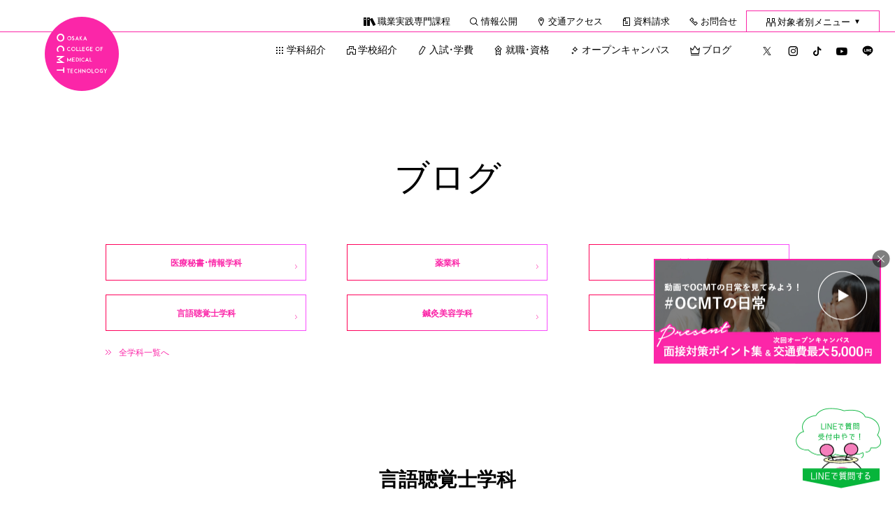

--- FILE ---
content_type: text/html; charset=UTF-8
request_url: https://www.ocmt.ac.jp/blog/category/gengo/page/14/
body_size: 98975
content:
<!DOCTYPE html>
<html lang="ja">

<head>
  <meta charset="UTF-8" />
  <meta name="viewport" content="width=device-width,user-scalable=yes">
  <meta name="format-detection" content="telephone=no">
  <link rel="icon" type="image/png" href="https://www.ocmt.ac.jp/wp/wp-content/themes/ocmt2019/favicon/favicon-96x96.png" sizes="96x96" />
  <link rel="icon" type="image/svg+xml" href="https://www.ocmt.ac.jp/wp/wp-content/themes/ocmt2019/favicon/favicon.svg" />
  <link rel="shortcut icon" href="https://www.ocmt.ac.jp/wp/wp-content/themes/ocmt2019/favicon/favicon.ico" />
  <link rel="apple-touch-icon" sizes="180x180" href="https://www.ocmt.ac.jp/wp/wp-content/themes/ocmt2019/favicon/apple-touch-icon.png" />
  <link rel="manifest" href="https://www.ocmt.ac.jp/wp/wp-content/themes/ocmt2019/favicon/site.webmanifest" />

      <!-- Global site tag (gtag.js) - Google Analytics -->
    <script async
      src="https://www.googletagmanager.com/gtag/js?id=UA-5695179-1"></script>
    <script>
      window.dataLayer = window.dataLayer || [];

      function gtag() {
        dataLayer.push(arguments);
      }
      gtag('js', new Date());

      gtag('config', 'UA-5695179-1', {
        'linker': {
          'domains': ['ocmt.ac.jp', 'secure.ocmt.ac.jp']
        }
      });
    </script>
    <!-- Google Tag Manager -->
    <script>
      (function(w, d, s, l, i) {
        w[l] = w[l] || [];
        w[l].push({
          'gtm.start': new Date().getTime(),
          event: 'gtm.js'
        });
        var f = d.getElementsByTagName(s)[0],
          j = d.createElement(s),
          dl = l != 'dataLayer' ? '&l=' + l : '';
        j.async = true;
        j.src =
          'https://www.googletagmanager.com/gtm.js?id=' + i + dl;
        f.parentNode.insertBefore(j, f);
      })(window, document, 'script', 'dataLayer', 'GTM-NQKQWS8');
    </script>
    <!-- End Google Tag Manager -->

    <!-- Google Tag Manager -->
    <script>
      (function(w, d, s, l, i) {
        w[l] = w[l] || [];
        w[l].push({
          'gtm.start': new Date().getTime(),
          event: 'gtm.js'
        });
        var f = d.getElementsByTagName(s)[0],
          j = d.createElement(s),
          dl = l != 'dataLayer' ? '&l=' + l : '';
        j.async = true;
        j.src =
          'https://www.googletagmanager.com/gtm.js?id=' + i + dl;
        f.parentNode.insertBefore(j, f);
      })(window, document, 'script', 'dataLayer', 'GTM-5PMXZZV');
    </script>
    <!-- End Google Tag Manager -->
  
    <title>言語聴覚士学科 - 大阪医療技術学園専門学校 | 医療・福祉・心理の専門学校 - Page 14</title>
	<style>img:is([sizes="auto" i], [sizes^="auto," i]) { contain-intrinsic-size: 3000px 1500px }</style>
	
		<!-- All in One SEO 4.8.7 - aioseo.com -->
	<meta name="description" content="- Page 14" />
	<meta name="robots" content="noindex, nofollow, max-image-preview:large" />
	<link rel="canonical" href="https://www.ocmt.ac.jp/blog/category/gengo/page/14/" />
	<link rel="prev" href="https://www.ocmt.ac.jp/blog/category/gengo/page/13/" />
	<link rel="next" href="https://www.ocmt.ac.jp/blog/category/gengo/page/15/" />
	<meta name="generator" content="All in One SEO (AIOSEO) 4.8.7" />
		<script type="application/ld+json" class="aioseo-schema">
			{"@context":"https:\/\/schema.org","@graph":[{"@type":"BreadcrumbList","@id":"https:\/\/www.ocmt.ac.jp\/blog\/category\/gengo\/page\/14\/#breadcrumblist","itemListElement":[{"@type":"ListItem","@id":"https:\/\/www.ocmt.ac.jp#listItem","position":1,"name":"Home","item":"https:\/\/www.ocmt.ac.jp","nextItem":{"@type":"ListItem","@id":"https:\/\/www.ocmt.ac.jp\/blog\/category\/gengo\/#listItem","name":"\u8a00\u8a9e\u8074\u899a\u58eb\u5b66\u79d1"}},{"@type":"ListItem","@id":"https:\/\/www.ocmt.ac.jp\/blog\/category\/gengo\/#listItem","position":2,"name":"\u8a00\u8a9e\u8074\u899a\u58eb\u5b66\u79d1","item":"https:\/\/www.ocmt.ac.jp\/blog\/category\/gengo\/","nextItem":{"@type":"ListItem","@id":"https:\/\/www.ocmt.ac.jp\/blog\/category\/gengo\/page\/14#listItem","name":"\u30da\u30fc\u30b8 14"},"previousItem":{"@type":"ListItem","@id":"https:\/\/www.ocmt.ac.jp#listItem","name":"Home"}},{"@type":"ListItem","@id":"https:\/\/www.ocmt.ac.jp\/blog\/category\/gengo\/page\/14#listItem","position":3,"name":"\u30da\u30fc\u30b8 14","previousItem":{"@type":"ListItem","@id":"https:\/\/www.ocmt.ac.jp\/blog\/category\/gengo\/#listItem","name":"\u8a00\u8a9e\u8074\u899a\u58eb\u5b66\u79d1"}}]},{"@type":"CollectionPage","@id":"https:\/\/www.ocmt.ac.jp\/blog\/category\/gengo\/page\/14\/#collectionpage","url":"https:\/\/www.ocmt.ac.jp\/blog\/category\/gengo\/page\/14\/","name":"\u8a00\u8a9e\u8074\u899a\u58eb\u5b66\u79d1 - \u5927\u962a\u533b\u7642\u6280\u8853\u5b66\u5712\u5c02\u9580\u5b66\u6821 | \u533b\u7642\u30fb\u798f\u7949\u30fb\u5fc3\u7406\u306e\u5c02\u9580\u5b66\u6821 - Page 14","description":"- Page 14","inLanguage":"ja","isPartOf":{"@id":"https:\/\/www.ocmt.ac.jp\/#website"},"breadcrumb":{"@id":"https:\/\/www.ocmt.ac.jp\/blog\/category\/gengo\/page\/14\/#breadcrumblist"}},{"@type":"Organization","@id":"https:\/\/www.ocmt.ac.jp\/#organization","name":"\u5927\u962a\u533b\u7642\u6280\u8853\u5b66\u5712\u5c02\u9580\u5b66\u6821 | \u533b\u7642\u30fb\u798f\u7949\u30fb\u5fc3\u7406\u306e\u5c02\u9580\u5b66\u6821","description":"\u5927\u962a\u306b\u3042\u308b\u300c\u533b\u7642\u300d\u300c\u798f\u7949\u300d\u300c\u5fc3\u7406\u300d\u306e\u7dcf\u5408\u5b66\u5712\u3000\u5927\u962a\u533b\u7642\u6280\u8853\u5b66\u5712\u5c02\u9580\u5b66\u6821\u306e\u30db\u30fc\u30e0\u30da\u30fc\u30b8\u3067\u3059\u3002\u533b\u7642\u79d8\u66f8\u3001\u5fc3\u7406\u3001\u7f8e\u5bb9\u3001\u85ac\u3001\u81e8\u5e8a\u691c\u67fb\u6280\u5e2b\u3001\u8a00\u8a9e\u8074\u899a\u58eb\u3001\u937c\u7078\u5e2b\u306e\u30d7\u30ed\u30d5\u30a7\u30c3\u30b7\u30e7\u30ca\u30eb\u306b\u306a\u308d\u3046\u3002","url":"https:\/\/www.ocmt.ac.jp\/","logo":{"@type":"ImageObject","url":"https:\/\/www.ocmt.ac.jp\/wp\/wp-content\/uploads\/2025\/09\/logo-school.png","@id":"https:\/\/www.ocmt.ac.jp\/blog\/category\/gengo\/page\/14\/#organizationLogo","width":400,"height":30},"image":{"@id":"https:\/\/www.ocmt.ac.jp\/blog\/category\/gengo\/page\/14\/#organizationLogo"},"sameAs":["https:\/\/x.com\/osaka_iryou","https:\/\/www.instagram.com\/ocmt.love\/","https:\/\/www.tiktok.com\/@ocmt_1983","https:\/\/www.youtube.com\/channel\/UCLEy_-3b1Wopm9DcPq7UGgA"]},{"@type":"WebSite","@id":"https:\/\/www.ocmt.ac.jp\/#website","url":"https:\/\/www.ocmt.ac.jp\/","name":"\u5927\u962a\u533b\u7642\u6280\u8853\u5b66\u5712\u5c02\u9580\u5b66\u6821 | \u533b\u7642\u30fb\u798f\u7949\u30fb\u5fc3\u7406\u306e\u5c02\u9580\u5b66\u6821","description":"\u5927\u962a\u306b\u3042\u308b\u300c\u533b\u7642\u300d\u300c\u798f\u7949\u300d\u300c\u5fc3\u7406\u300d\u306e\u7dcf\u5408\u5b66\u5712\u3000\u5927\u962a\u533b\u7642\u6280\u8853\u5b66\u5712\u5c02\u9580\u5b66\u6821\u306e\u30db\u30fc\u30e0\u30da\u30fc\u30b8\u3067\u3059\u3002\u533b\u7642\u79d8\u66f8\u3001\u5fc3\u7406\u3001\u7f8e\u5bb9\u3001\u85ac\u3001\u81e8\u5e8a\u691c\u67fb\u6280\u5e2b\u3001\u8a00\u8a9e\u8074\u899a\u58eb\u3001\u937c\u7078\u5e2b\u306e\u30d7\u30ed\u30d5\u30a7\u30c3\u30b7\u30e7\u30ca\u30eb\u306b\u306a\u308d\u3046\u3002","inLanguage":"ja","publisher":{"@id":"https:\/\/www.ocmt.ac.jp\/#organization"}}]}
		</script>
		<!-- All in One SEO -->

<link rel='dns-prefetch' href='//ajax.googleapis.com' />
<link rel="alternate" type="application/rss+xml" title="大阪医療技術学園専門学校 | 医療・福祉・心理の専門学校 &raquo; フィード" href="https://www.ocmt.ac.jp/feed/" />
<link rel="alternate" type="application/rss+xml" title="大阪医療技術学園専門学校 | 医療・福祉・心理の専門学校 &raquo; コメントフィード" href="https://www.ocmt.ac.jp/comments/feed/" />
<script type="text/javascript" id="wpp-js" src="https://www.ocmt.ac.jp/wp/wp-content/plugins/wordpress-popular-posts/assets/js/wpp.min.js?ver=7.3.3" data-sampling="1" data-sampling-rate="100" data-api-url="https://www.ocmt.ac.jp/wp-json/wordpress-popular-posts" data-post-id="0" data-token="0a0aba0b66" data-lang="0" data-debug="0"></script>
<link rel="alternate" type="application/rss+xml" title="大阪医療技術学園専門学校 | 医療・福祉・心理の専門学校 &raquo; 言語聴覚士学科 カテゴリーのフィード" href="https://www.ocmt.ac.jp/blog/category/gengo/feed/" />
<script type="text/javascript">
/* <![CDATA[ */
window._wpemojiSettings = {"baseUrl":"https:\/\/s.w.org\/images\/core\/emoji\/16.0.1\/72x72\/","ext":".png","svgUrl":"https:\/\/s.w.org\/images\/core\/emoji\/16.0.1\/svg\/","svgExt":".svg","source":{"concatemoji":"https:\/\/www.ocmt.ac.jp\/wp\/wp-includes\/js\/wp-emoji-release.min.js?ver=6.8.2"}};
/*! This file is auto-generated */
!function(s,n){var o,i,e;function c(e){try{var t={supportTests:e,timestamp:(new Date).valueOf()};sessionStorage.setItem(o,JSON.stringify(t))}catch(e){}}function p(e,t,n){e.clearRect(0,0,e.canvas.width,e.canvas.height),e.fillText(t,0,0);var t=new Uint32Array(e.getImageData(0,0,e.canvas.width,e.canvas.height).data),a=(e.clearRect(0,0,e.canvas.width,e.canvas.height),e.fillText(n,0,0),new Uint32Array(e.getImageData(0,0,e.canvas.width,e.canvas.height).data));return t.every(function(e,t){return e===a[t]})}function u(e,t){e.clearRect(0,0,e.canvas.width,e.canvas.height),e.fillText(t,0,0);for(var n=e.getImageData(16,16,1,1),a=0;a<n.data.length;a++)if(0!==n.data[a])return!1;return!0}function f(e,t,n,a){switch(t){case"flag":return n(e,"\ud83c\udff3\ufe0f\u200d\u26a7\ufe0f","\ud83c\udff3\ufe0f\u200b\u26a7\ufe0f")?!1:!n(e,"\ud83c\udde8\ud83c\uddf6","\ud83c\udde8\u200b\ud83c\uddf6")&&!n(e,"\ud83c\udff4\udb40\udc67\udb40\udc62\udb40\udc65\udb40\udc6e\udb40\udc67\udb40\udc7f","\ud83c\udff4\u200b\udb40\udc67\u200b\udb40\udc62\u200b\udb40\udc65\u200b\udb40\udc6e\u200b\udb40\udc67\u200b\udb40\udc7f");case"emoji":return!a(e,"\ud83e\udedf")}return!1}function g(e,t,n,a){var r="undefined"!=typeof WorkerGlobalScope&&self instanceof WorkerGlobalScope?new OffscreenCanvas(300,150):s.createElement("canvas"),o=r.getContext("2d",{willReadFrequently:!0}),i=(o.textBaseline="top",o.font="600 32px Arial",{});return e.forEach(function(e){i[e]=t(o,e,n,a)}),i}function t(e){var t=s.createElement("script");t.src=e,t.defer=!0,s.head.appendChild(t)}"undefined"!=typeof Promise&&(o="wpEmojiSettingsSupports",i=["flag","emoji"],n.supports={everything:!0,everythingExceptFlag:!0},e=new Promise(function(e){s.addEventListener("DOMContentLoaded",e,{once:!0})}),new Promise(function(t){var n=function(){try{var e=JSON.parse(sessionStorage.getItem(o));if("object"==typeof e&&"number"==typeof e.timestamp&&(new Date).valueOf()<e.timestamp+604800&&"object"==typeof e.supportTests)return e.supportTests}catch(e){}return null}();if(!n){if("undefined"!=typeof Worker&&"undefined"!=typeof OffscreenCanvas&&"undefined"!=typeof URL&&URL.createObjectURL&&"undefined"!=typeof Blob)try{var e="postMessage("+g.toString()+"("+[JSON.stringify(i),f.toString(),p.toString(),u.toString()].join(",")+"));",a=new Blob([e],{type:"text/javascript"}),r=new Worker(URL.createObjectURL(a),{name:"wpTestEmojiSupports"});return void(r.onmessage=function(e){c(n=e.data),r.terminate(),t(n)})}catch(e){}c(n=g(i,f,p,u))}t(n)}).then(function(e){for(var t in e)n.supports[t]=e[t],n.supports.everything=n.supports.everything&&n.supports[t],"flag"!==t&&(n.supports.everythingExceptFlag=n.supports.everythingExceptFlag&&n.supports[t]);n.supports.everythingExceptFlag=n.supports.everythingExceptFlag&&!n.supports.flag,n.DOMReady=!1,n.readyCallback=function(){n.DOMReady=!0}}).then(function(){return e}).then(function(){var e;n.supports.everything||(n.readyCallback(),(e=n.source||{}).concatemoji?t(e.concatemoji):e.wpemoji&&e.twemoji&&(t(e.twemoji),t(e.wpemoji)))}))}((window,document),window._wpemojiSettings);
/* ]]> */
</script>
<style id='wp-emoji-styles-inline-css' type='text/css'>

	img.wp-smiley, img.emoji {
		display: inline !important;
		border: none !important;
		box-shadow: none !important;
		height: 1em !important;
		width: 1em !important;
		margin: 0 0.07em !important;
		vertical-align: -0.1em !important;
		background: none !important;
		padding: 0 !important;
	}
</style>
<link rel='stylesheet' id='wp-block-library-css' href='https://www.ocmt.ac.jp/wp/wp-includes/css/dist/block-library/style.min.css?ver=6.8.2' type='text/css' media='all' />
<style id='classic-theme-styles-inline-css' type='text/css'>
/*! This file is auto-generated */
.wp-block-button__link{color:#fff;background-color:#32373c;border-radius:9999px;box-shadow:none;text-decoration:none;padding:calc(.667em + 2px) calc(1.333em + 2px);font-size:1.125em}.wp-block-file__button{background:#32373c;color:#fff;text-decoration:none}
</style>
<style id='global-styles-inline-css' type='text/css'>
:root{--wp--preset--aspect-ratio--square: 1;--wp--preset--aspect-ratio--4-3: 4/3;--wp--preset--aspect-ratio--3-4: 3/4;--wp--preset--aspect-ratio--3-2: 3/2;--wp--preset--aspect-ratio--2-3: 2/3;--wp--preset--aspect-ratio--16-9: 16/9;--wp--preset--aspect-ratio--9-16: 9/16;--wp--preset--color--black: #000000;--wp--preset--color--cyan-bluish-gray: #abb8c3;--wp--preset--color--white: #ffffff;--wp--preset--color--pale-pink: #f78da7;--wp--preset--color--vivid-red: #cf2e2e;--wp--preset--color--luminous-vivid-orange: #ff6900;--wp--preset--color--luminous-vivid-amber: #fcb900;--wp--preset--color--light-green-cyan: #7bdcb5;--wp--preset--color--vivid-green-cyan: #00d084;--wp--preset--color--pale-cyan-blue: #8ed1fc;--wp--preset--color--vivid-cyan-blue: #0693e3;--wp--preset--color--vivid-purple: #9b51e0;--wp--preset--gradient--vivid-cyan-blue-to-vivid-purple: linear-gradient(135deg,rgba(6,147,227,1) 0%,rgb(155,81,224) 100%);--wp--preset--gradient--light-green-cyan-to-vivid-green-cyan: linear-gradient(135deg,rgb(122,220,180) 0%,rgb(0,208,130) 100%);--wp--preset--gradient--luminous-vivid-amber-to-luminous-vivid-orange: linear-gradient(135deg,rgba(252,185,0,1) 0%,rgba(255,105,0,1) 100%);--wp--preset--gradient--luminous-vivid-orange-to-vivid-red: linear-gradient(135deg,rgba(255,105,0,1) 0%,rgb(207,46,46) 100%);--wp--preset--gradient--very-light-gray-to-cyan-bluish-gray: linear-gradient(135deg,rgb(238,238,238) 0%,rgb(169,184,195) 100%);--wp--preset--gradient--cool-to-warm-spectrum: linear-gradient(135deg,rgb(74,234,220) 0%,rgb(151,120,209) 20%,rgb(207,42,186) 40%,rgb(238,44,130) 60%,rgb(251,105,98) 80%,rgb(254,248,76) 100%);--wp--preset--gradient--blush-light-purple: linear-gradient(135deg,rgb(255,206,236) 0%,rgb(152,150,240) 100%);--wp--preset--gradient--blush-bordeaux: linear-gradient(135deg,rgb(254,205,165) 0%,rgb(254,45,45) 50%,rgb(107,0,62) 100%);--wp--preset--gradient--luminous-dusk: linear-gradient(135deg,rgb(255,203,112) 0%,rgb(199,81,192) 50%,rgb(65,88,208) 100%);--wp--preset--gradient--pale-ocean: linear-gradient(135deg,rgb(255,245,203) 0%,rgb(182,227,212) 50%,rgb(51,167,181) 100%);--wp--preset--gradient--electric-grass: linear-gradient(135deg,rgb(202,248,128) 0%,rgb(113,206,126) 100%);--wp--preset--gradient--midnight: linear-gradient(135deg,rgb(2,3,129) 0%,rgb(40,116,252) 100%);--wp--preset--font-size--small: 13px;--wp--preset--font-size--medium: 20px;--wp--preset--font-size--large: 36px;--wp--preset--font-size--x-large: 42px;--wp--preset--spacing--20: 0.44rem;--wp--preset--spacing--30: 0.67rem;--wp--preset--spacing--40: 1rem;--wp--preset--spacing--50: 1.5rem;--wp--preset--spacing--60: 2.25rem;--wp--preset--spacing--70: 3.38rem;--wp--preset--spacing--80: 5.06rem;--wp--preset--shadow--natural: 6px 6px 9px rgba(0, 0, 0, 0.2);--wp--preset--shadow--deep: 12px 12px 50px rgba(0, 0, 0, 0.4);--wp--preset--shadow--sharp: 6px 6px 0px rgba(0, 0, 0, 0.2);--wp--preset--shadow--outlined: 6px 6px 0px -3px rgba(255, 255, 255, 1), 6px 6px rgba(0, 0, 0, 1);--wp--preset--shadow--crisp: 6px 6px 0px rgba(0, 0, 0, 1);}:where(.is-layout-flex){gap: 0.5em;}:where(.is-layout-grid){gap: 0.5em;}body .is-layout-flex{display: flex;}.is-layout-flex{flex-wrap: wrap;align-items: center;}.is-layout-flex > :is(*, div){margin: 0;}body .is-layout-grid{display: grid;}.is-layout-grid > :is(*, div){margin: 0;}:where(.wp-block-columns.is-layout-flex){gap: 2em;}:where(.wp-block-columns.is-layout-grid){gap: 2em;}:where(.wp-block-post-template.is-layout-flex){gap: 1.25em;}:where(.wp-block-post-template.is-layout-grid){gap: 1.25em;}.has-black-color{color: var(--wp--preset--color--black) !important;}.has-cyan-bluish-gray-color{color: var(--wp--preset--color--cyan-bluish-gray) !important;}.has-white-color{color: var(--wp--preset--color--white) !important;}.has-pale-pink-color{color: var(--wp--preset--color--pale-pink) !important;}.has-vivid-red-color{color: var(--wp--preset--color--vivid-red) !important;}.has-luminous-vivid-orange-color{color: var(--wp--preset--color--luminous-vivid-orange) !important;}.has-luminous-vivid-amber-color{color: var(--wp--preset--color--luminous-vivid-amber) !important;}.has-light-green-cyan-color{color: var(--wp--preset--color--light-green-cyan) !important;}.has-vivid-green-cyan-color{color: var(--wp--preset--color--vivid-green-cyan) !important;}.has-pale-cyan-blue-color{color: var(--wp--preset--color--pale-cyan-blue) !important;}.has-vivid-cyan-blue-color{color: var(--wp--preset--color--vivid-cyan-blue) !important;}.has-vivid-purple-color{color: var(--wp--preset--color--vivid-purple) !important;}.has-black-background-color{background-color: var(--wp--preset--color--black) !important;}.has-cyan-bluish-gray-background-color{background-color: var(--wp--preset--color--cyan-bluish-gray) !important;}.has-white-background-color{background-color: var(--wp--preset--color--white) !important;}.has-pale-pink-background-color{background-color: var(--wp--preset--color--pale-pink) !important;}.has-vivid-red-background-color{background-color: var(--wp--preset--color--vivid-red) !important;}.has-luminous-vivid-orange-background-color{background-color: var(--wp--preset--color--luminous-vivid-orange) !important;}.has-luminous-vivid-amber-background-color{background-color: var(--wp--preset--color--luminous-vivid-amber) !important;}.has-light-green-cyan-background-color{background-color: var(--wp--preset--color--light-green-cyan) !important;}.has-vivid-green-cyan-background-color{background-color: var(--wp--preset--color--vivid-green-cyan) !important;}.has-pale-cyan-blue-background-color{background-color: var(--wp--preset--color--pale-cyan-blue) !important;}.has-vivid-cyan-blue-background-color{background-color: var(--wp--preset--color--vivid-cyan-blue) !important;}.has-vivid-purple-background-color{background-color: var(--wp--preset--color--vivid-purple) !important;}.has-black-border-color{border-color: var(--wp--preset--color--black) !important;}.has-cyan-bluish-gray-border-color{border-color: var(--wp--preset--color--cyan-bluish-gray) !important;}.has-white-border-color{border-color: var(--wp--preset--color--white) !important;}.has-pale-pink-border-color{border-color: var(--wp--preset--color--pale-pink) !important;}.has-vivid-red-border-color{border-color: var(--wp--preset--color--vivid-red) !important;}.has-luminous-vivid-orange-border-color{border-color: var(--wp--preset--color--luminous-vivid-orange) !important;}.has-luminous-vivid-amber-border-color{border-color: var(--wp--preset--color--luminous-vivid-amber) !important;}.has-light-green-cyan-border-color{border-color: var(--wp--preset--color--light-green-cyan) !important;}.has-vivid-green-cyan-border-color{border-color: var(--wp--preset--color--vivid-green-cyan) !important;}.has-pale-cyan-blue-border-color{border-color: var(--wp--preset--color--pale-cyan-blue) !important;}.has-vivid-cyan-blue-border-color{border-color: var(--wp--preset--color--vivid-cyan-blue) !important;}.has-vivid-purple-border-color{border-color: var(--wp--preset--color--vivid-purple) !important;}.has-vivid-cyan-blue-to-vivid-purple-gradient-background{background: var(--wp--preset--gradient--vivid-cyan-blue-to-vivid-purple) !important;}.has-light-green-cyan-to-vivid-green-cyan-gradient-background{background: var(--wp--preset--gradient--light-green-cyan-to-vivid-green-cyan) !important;}.has-luminous-vivid-amber-to-luminous-vivid-orange-gradient-background{background: var(--wp--preset--gradient--luminous-vivid-amber-to-luminous-vivid-orange) !important;}.has-luminous-vivid-orange-to-vivid-red-gradient-background{background: var(--wp--preset--gradient--luminous-vivid-orange-to-vivid-red) !important;}.has-very-light-gray-to-cyan-bluish-gray-gradient-background{background: var(--wp--preset--gradient--very-light-gray-to-cyan-bluish-gray) !important;}.has-cool-to-warm-spectrum-gradient-background{background: var(--wp--preset--gradient--cool-to-warm-spectrum) !important;}.has-blush-light-purple-gradient-background{background: var(--wp--preset--gradient--blush-light-purple) !important;}.has-blush-bordeaux-gradient-background{background: var(--wp--preset--gradient--blush-bordeaux) !important;}.has-luminous-dusk-gradient-background{background: var(--wp--preset--gradient--luminous-dusk) !important;}.has-pale-ocean-gradient-background{background: var(--wp--preset--gradient--pale-ocean) !important;}.has-electric-grass-gradient-background{background: var(--wp--preset--gradient--electric-grass) !important;}.has-midnight-gradient-background{background: var(--wp--preset--gradient--midnight) !important;}.has-small-font-size{font-size: var(--wp--preset--font-size--small) !important;}.has-medium-font-size{font-size: var(--wp--preset--font-size--medium) !important;}.has-large-font-size{font-size: var(--wp--preset--font-size--large) !important;}.has-x-large-font-size{font-size: var(--wp--preset--font-size--x-large) !important;}
:where(.wp-block-post-template.is-layout-flex){gap: 1.25em;}:where(.wp-block-post-template.is-layout-grid){gap: 1.25em;}
:where(.wp-block-columns.is-layout-flex){gap: 2em;}:where(.wp-block-columns.is-layout-grid){gap: 2em;}
:root :where(.wp-block-pullquote){font-size: 1.5em;line-height: 1.6;}
</style>
<link rel='stylesheet' id='toc-screen-css' href='https://www.ocmt.ac.jp/wp/wp-content/plugins/table-of-contents-plus/screen.min.css?ver=2411.1' type='text/css' media='all' />
<link rel='stylesheet' id='wordpress-popular-posts-css-css' href='https://www.ocmt.ac.jp/wp/wp-content/plugins/wordpress-popular-posts/assets/css/wpp.css?ver=7.3.3' type='text/css' media='all' />
<link rel='stylesheet' id='ocmt-style-css' href='https://www.ocmt.ac.jp/wp/wp-content/themes/ocmt2019/style.css?ver=6.8.2' type='text/css' media='all' />
<link rel='stylesheet' id='default_style-css' href='https://www.ocmt.ac.jp/wp/wp-content/themes/ocmt2019/css/default.min.css?ver=20260129' type='text/css' media='' />
<script type="text/javascript" src="https://ajax.googleapis.com/ajax/libs/jquery/1.10.2/jquery.min.js?ver=1.10.2" id="jquery-js"></script>
<script type="text/javascript" src="https://www.ocmt.ac.jp/assets/js/useragent.js?ver=20260129" id="useragentJS-js"></script>
<link rel="https://api.w.org/" href="https://www.ocmt.ac.jp/wp-json/" /><link rel="alternate" title="JSON" type="application/json" href="https://www.ocmt.ac.jp/wp-json/wp/v2/categories/6" />            <style id="wpp-loading-animation-styles">@-webkit-keyframes bgslide{from{background-position-x:0}to{background-position-x:-200%}}@keyframes bgslide{from{background-position-x:0}to{background-position-x:-200%}}.wpp-widget-block-placeholder,.wpp-shortcode-placeholder{margin:0 auto;width:60px;height:3px;background:#dd3737;background:linear-gradient(90deg,#dd3737 0%,#571313 10%,#dd3737 100%);background-size:200% auto;border-radius:3px;-webkit-animation:bgslide 1s infinite linear;animation:bgslide 1s infinite linear}</style>
              <script defer src="https://www.ocmt.ac.jp/wp/wp-content/themes/ocmt2019/js/function.js"></script>
  <script defer src="https://www.ocmt.ac.jp/wp/wp-content/themes/ocmt2019/js/scroll-hint.min.js"></script>
  <script defer src="https://www.ocmt.ac.jp/wp/wp-content/themes/ocmt2019/js/remodal.min.js"></script>
  <script defer src="https://www.ocmt.ac.jp/wp/wp-content/themes/ocmt2019/js/jquery.taphover.js"></script>
  <script defer src="https://www.ocmt.ac.jp/wp/wp-content/themes/ocmt2019/js/jquery.crossFader.js"></script>
  <script defer src="https://www.ocmt.ac.jp/wp/wp-content/themes/ocmt2019/js/slick.min.js"></script>
  <script defer src="https://www.ocmt.ac.jp/wp/wp-content/themes/ocmt2019/js/masonry.pkgd.min.js"></script>
  <script defer src="https://www.ocmt.ac.jp/wp/wp-content/themes/ocmt2019/js/jquery.inview.min.js"></script>
  <script defer src="https://www.ocmt.ac.jp/wp/wp-content/themes/ocmt2019/js/jquery.magnific-popup.min.js"></script>
  <script defer src="https://www.ocmt.ac.jp/wp/wp-content/themes/ocmt2019/js/jquery.fancybox.pack.js"></script>
  <script src="https://cdnjs.cloudflare.com/ajax/libs/jquery-cookie/1.4.1/jquery.cookie.min.js"></script>
    <script defer>
    //スムーズスクロール
    jQuery(function() {
      // #で始まるアンカーをクリックした場合に処理
      jQuery('a[href^=#].scroll').click(function() {
        // スクロールの速度
        var speed = 800; // ミリ秒
        // アンカーの値取得
        var href = jQuery(this).attr("href");
        // 移動先を取得
        var target = jQuery(href == "#" || href == "" ? 'html' : href);
        // 移動先を数値で取得
        var position = target.offset().top - 100;
        // スムーススクロール
        jQuery('body,html').animate({
          scrollTop: position
        }, speed, 'swing');
        return false;
      });
    });
  </script>
  <script defer>
    //ページ間スムーススクロール
    $(function() {
      var url = jQuery(location).attr('href');
      if (url.indexOf("?id=") == -1) {
        // スムーズスクロール以外の処理(必要なら)
      } else {
        // スムーズスクロールの処理
        var url_sp = url.split("?id=");
        var hash = '#' + url_sp[url_sp.length - 1];
        var tgt = $(hash);
        var pos = tgt.offset().top - 100;
        $("html, body").animate({
          scrollTop: pos
        }, 800, "swing");
      }
    });
  </script>

    



</head>

<body id="page">

      <!-- Google Tag Manager (noscript) -->
    <noscript><iframe src="https://www.googletagmanager.com/ns.html?id=GTM-NQKQWS8"
        height="0" width="0" style="display:none;visibility:hidden"></iframe></noscript>
    <!-- End Google Tag Manager (noscript) -->

    <!-- Google Tag Manager (noscript) -->
    <noscript><iframe src="https://www.googletagmanager.com/ns.html?id=GTM-5PMXZZV"
        height="0" width="0" style="display:none;visibility:hidden"></iframe></noscript>
    <!-- End Google Tag Manager (noscript) -->

  
  <div id="mainBody" class="anime">



    <div class="pc">
      <header class="scrolltop">
        <div class="topLink">
          <div class="areaInner">
            <div class="topLinkInner">
              <ul class="clear">
                <li><a href="https://www.ocmt.ac.jp/gakko/syokugyou/"><span class="icon icon-books"></span>職業実践専門課程</a></li>
                <li><a href="https://www.ocmt.ac.jp/gakko/jyouhou/"><span class="icon icon-search"></span>情報公開</a></li>
                <li><a href="https://www.ocmt.ac.jp/access/"><span class="icon icon-access"></span>交通アクセス</a></li>
                <li><a href="https://www.ocmt.ac.jp/form/shiryo/" target="_blank"><span class="icon icon-shiryo"></span>資料請求</a></li>
                <li><a href="https://www.ocmt.ac.jp/form/contact/" target="_blank"><span class="icon icon-tel"></span>お問合せ</a></li>
                <li class="mainMenu"><span class="icon icon-person"></span>対象者別メニュー<span class="arrow">▼</span>
                  <ul class="subMenu">
                    <li><a href="https://www.ocmt.ac.jp/navi/syakai/">社会人・再進学検討中の方</a></li>
                    <li><a href="https://www.ocmt.ac.jp/navi/kou1/">高校1年生の方</a></li>
                    <li><a href="https://www.ocmt.ac.jp/navi/hogosya/">保護者の方</a></li>
                    <li><a href="https://www.ocmt.ac.jp/navi/kou_teacher/">高等学校の先生方</a></li>
                    <li><a href="https://www.ocmt.ac.jp/navi/far-away/">遠方の方</a></li>
                    <li><a href="https://www.ocmt.ac.jp/navi/obog/">本校卒業生の方(同窓会)</a></li>
                    <li><a href="https://www.ocmt.ac.jp/navi/kigyo/">採用ご担当の方</a></li>
                  </ul>
                </li>
              </ul>

            </div>
          </div>
        </div>
        <div class="areaInner">
                      <p class="logo"><a href="https://www.ocmt.ac.jp/"><span class="logoOuter"><span class="icon-logo"></span></span></a><span style="display:none;">大阪医療技術学園専門学校 | 医療・福祉・心理の専門学校</span></p>
                    <ul class="hNavi">
            <li class="mainMenu"><a href="https://www.ocmt.ac.jp/gakka/"><span class="icon icon-menu"></span>学科紹介</a>
              <div class="arrow"><img src="https://www.ocmt.ac.jp/wp/wp-content/themes/ocmt2019/images/common/arrow-submenu.png" width="32" height="42" alt="arrow"></div>
              <div class="subMenu colum2 gakkaMenu">
                <p class="ttl"><span class="icon-ttl-course iconTtl"></span><span class="jp">学科紹介</span></p>

                <div class="gakkaNaviBlock top">
                  <p class="gakkaNavi"><a href="https://www.ocmt.ac.jp/gakka/">学科紹介一覧ページ<span class="icon-nav-arrow"></span></a></p>
                </div>

                <div class="clear">
                  <div class="blockLeft">

                    <div class="gakkaNaviBlock line2">
                      <p class="gakkaNavi"><a href="https://www.ocmt.ac.jp/gakka/hisho/">医療秘書・情報学科｜病院事務専攻<span class="icon">2年制</span><span class="icon-nav-arrow"></span></a></p>
                      <p class="gakkaNavi"><a href="https://www.ocmt.ac.jp/gakka/ict/">医療秘書・情報学科｜医療ICT専攻<span class="icon">2+1年制</span><span class="icon-nav-arrow"></span></a></p>
                    </div>

                    <div class="gakkaNaviBlock line2">
                      <p class="gakkaNavi"><a href="https://www.ocmt.ac.jp/gakka/yakugyo/">薬業科｜販売専攻<span class="icon">2年制</span><span class="icon-nav-arrow"></span></a></p>
                      <p class="gakkaNavi"><a href="https://www.ocmt.ac.jp/gakka/yakugyo_analysis/">薬業科｜分析専攻<span class="icon">2年制</span><span class="icon-nav-arrow"></span></a></p>
                    </div>

                    <div class="gakkaNaviBlock line2">
                      <p class="gakkaNavi"><a href="https://www.ocmt.ac.jp/gakka/sinri/">医療心理科｜精神保健福祉士専攻<span class="icon">3年制</span><span class="icon-nav-arrow"></span></a></p>
                      <p class="gakkaNavi"><a href="https://www.ocmt.ac.jp/gakka/counseling/">医療心理科｜心理カウンセラー専攻<span class="icon">3+1年制</span><span class="icon-nav-arrow"></span></a></p>
                    </div>

                    <div class="gakkaNaviBlock">
                      <p class="gakkaNavi"><a href="https://www.ocmt.ac.jp/gakka/kensa-specialist/">身体や薬の検査を行うスペシャリストを目指す<span class="icon-nav-arrow"></span></a></p>
                    </div>

                    <div class="gakkaNaviBlock">
                      <p class="gakkaNavi"><a href="https://www.ocmt.ac.jp/gakka/kokoro-specialist/">話す・聞く・心をつなぐスペシャリストを目指す<span class="icon-nav-arrow"></span></a></p>
                    </div>


                  </div><!--blockLeft-->
                  <div class="blockLeft">

                    <div class="gakkaNaviBlock line2">
                      <p class="gakkaNavi"><a href="https://www.ocmt.ac.jp/gakka/gengo/">言語聴覚士学科｜昼間部<span class="icon">3年制</span><span class="icon-nav-arrow"></span></a></p>
                      <p class="gakkaNavi"><a href="https://www.ocmt.ac.jp/gakka/gengo_2nensei/">言語聴覚士学科｜昼夜間部<span class="icon">2年制</span><span class="icon-nav-arrow"></span></a></p>
                    </div>

                    <div class="gakkaNaviBlock line2">
                      <p class="gakkaNavi"><a href="https://www.ocmt.ac.jp/gakka/sinkyu_biyo/">鍼灸美容学科｜エステティシャン専攻<span class="icon">3年制</span><span class="icon-nav-arrow"></span></a></p>
                      <p class="gakkaNavi"><a href="https://www.ocmt.ac.jp/gakka/sinkyu_biyo_bodymake/">鍼灸美容学科｜パーソナルトレーナー専攻<span class="icon">3年制</span><span class="icon-nav-arrow"></span></a></p>
                    </div>

                    <div class="gakkaNaviBlock">
                      <p class="gakkaNavi"><a href="https://www.ocmt.ac.jp/gakka/rinsho/">臨床検査技師科<span class="icon">3年制</span><span class="icon-nav-arrow"></span></a></p>
                    </div>

                    <div class="gakkaNaviBlock">
                      <p class="gakkaNavi"><a href="https://www.ocmt.ac.jp/gakka/senko_hisho/">専攻科｜医療秘書専攻<span class="icon">1年制</span><span class="icon-nav-arrow"></span></a></p>
                    </div>

                    <div class="gakkaNaviBlock">
                      <p class="gakkaNavi"><a href="https://www.ocmt.ac.jp/gakka/iryou-specialist/">医療・美容分野で活躍するスペシャリストを目指す<span class="icon-nav-arrow"></span></a></p>
                    </div>

                  </div><!--blockLeft-->
                </div>
              </div><!--subMenu-->
            </li>
            <li class="mainMenu"><a href="https://www.ocmt.ac.jp/gakko/"><span class="icon icon-school"></span>学校紹介</a>
              <div class="arrow"><img src="https://www.ocmt.ac.jp/wp/wp-content/themes/ocmt2019/images/common/arrow-submenu.png" width="32" height="42" alt="arrow"></div>
              <div class="subMenu colum3">
                <p class="ttl"><span class="icon-ttl-school iconTtl"></span><span class="jp">学校紹介</span></p>

                <div class="gakkaNaviBlock top">
                  <p class="gakkaNavi"><a href="/gakko/">学校紹介一覧ページ<span class="icon-nav-arrow"></span></a></p>
                </div>

                <div class="clear">
                  <div class="blockLeft">
                    <div class="gakkaNaviBlock">
                      <p class="gakkaNavi"><a href="/gakko/rinen/">建学の理念<span class="icon-nav-arrow"></span></a></p>
                    </div>
                    <div class="gakkaNaviBlock">
                      <p class="gakkaNavi"><a href="/gakko/policy/">3つのポリシー<span class="icon-nav-arrow"></span></a></p>
                    </div>
                    <div class="gakkaNaviBlock">
                      <p class="gakkaNavi"><a href="/gakko/tokubetsu/">特別講義<span class="icon-nav-arrow"></span></a></p>
                    </div>
                    <div class="gakkaNaviBlock">
                      <p class="gakkaNavi"><a href="/gakko/sentaku/">滋慶選択科目システム<span class="icon-nav-arrow"></span></a></p>
                    </div>
                    <div class="gakkaNaviBlock">
                      <p class="gakkaNavi"><a href="/gakko/overseas-training/">海外研修<span class="icon-nav-arrow"></span></a></p>
                    </div>
                    <div class="gakkaNaviBlock">
                      <p class="gakkaNavi"><a href="/sotsugyo/">卒業研究<span class="icon-nav-arrow"></span></a></p>
                    </div>
                  </div><!--blockLeft-->

                  <div class="blockLeft">
                    <div class="gakkaNaviBlock">
                      <p class="gakkaNavi"><a href="/gakko/lifetime/">生涯教育<span class="icon-nav-arrow"></span></a></p>
                    </div>
                    <div class="gakkaNaviBlock">
                      <p class="gakkaNavi"><a href="/gakko/theater/">動画で知るOCMT<span class="icon-nav-arrow"></span></a></p>
                    </div>
                    <div class="gakkaNaviBlock">
                      <p class="gakkaNavi"><a href="/message_grad/">卒業生の声<span class="icon-nav-arrow"></span></a></p>
                    </div>
                    <div class="gakkaNaviBlock">
                      <p class="gakkaNavi"><a href="/gakko/sisetu/">施設紹介<span class="icon-nav-arrow"></span></a></p>
                    </div>
                    <div class="gakkaNaviBlock">
                      <p class="gakkaNavi"><a href="/gakko/staff/">教員紹介<span class="icon-nav-arrow"></span></a></p>
                    </div>
                    <div class="gakkaNaviBlock">
                      <p class="gakkaNavi"><a href="/gakko/campuslife/">キャンパスライフ<span class="icon-nav-arrow"></span></a></p>
                    </div>
                    <div class="gakkaNaviBlock">
                      <p class="gakkaNavi"><a href="/gakko/mansion/">一人暮らし <small>～寮＆マンション～</small><span class="icon-nav-arrow"></span></a></p>
                    </div>
                  </div><!--blockLeft-->

                  <div class="blockLeft">
                    <div class="gakkaNaviBlock">
                      <p class="gakkaNavi"><a href="/gakko/enkaku/">学校の沿革<span class="icon-nav-arrow"></span></a></p>
                    </div>
                    <div class="gakkaNaviBlock">
                      <p class="gakkaNavi"><a href="/gakko/jyouhou/">情報公開<span class="icon-nav-arrow"></span></a></p>
                    </div>
                    <div class="gakkaNaviBlock">
                      <p class="gakkaNavi"><a href="/gakko/syokugyou/">職業実践専門課程<span class="icon-nav-arrow"></span></a></p>
                    </div>
                    <div class="gakkaNaviBlock">
                      <p class="gakkaNavi"><a href="/gakko/hutankeigen/">高等教育の修学支援新制度<span class="icon-nav-arrow"></span></a></p>
                    </div>
                    <div class="gakkaNaviBlock">
                      <p class="gakkaNavi"><a href="/gakko/shinkyu_center/">附属鍼灸センター<br>＆美容鍼灸サロン<span class="icon-nav-arrow"></span></a></p>
                    </div>
                    <div class="gakkaNaviBlock">
                      <p class="gakkaNavi"><a href="/gakko/alma-mater-list/">在校生・卒業生出身校一覧<span class="icon-nav-arrow"></span></a></p>
                    </div>
                    <div class="gakkaNaviBlock">
                      <p class="gakkaNavi"><a href="/gakko/faq/">よくある質問<span class="icon-nav-arrow"></span></a></p>
                    </div>
                                      </div><!--blockLeft-->

                </div>
              </div><!--subMenu-->
            </li>
            <li class="mainMenu"><a href="https://www.ocmt.ac.jp/information/"><span class="icon icon-exam"></span>入試・学費</a>
              <div class="arrow"><img src="https://www.ocmt.ac.jp/wp/wp-content/themes/ocmt2019/images/common/arrow-submenu.png" width="32" height="42" alt="arrow"></div>
              <div class="subMenu colum2">
                <p class="ttl"><span class="icon-ttl-addm-tui iconTtl"></span><span class="jp">入試・学費</span></p>

                <div class="gakkaNaviBlock top">
                  <p class="gakkaNavi"><a href="https://www.ocmt.ac.jp/information/">入試・学費一覧ページ<span class="icon-nav-arrow"></span></a></p>
                </div>

                <div class="clear">
                  <div class="blockLeft">
                    <div class="gakkaNaviBlock">
                      <p class="gakkaNavi"><a href="https://www.ocmt.ac.jp/information/bosyu/">募集要項<span class="icon-nav-arrow"></span></a></p>
                    </div>
                    <div class="gakkaNaviBlock">
                      <p class="gakkaNavi"><a href="https://www.ocmt.ac.jp/information/nittei/">一般・推薦入試<span class="icon-nav-arrow"></span></a></p>
                    </div>
                    <div class="gakkaNaviBlock">
                      <p class="gakkaNavi"><a href="https://www.ocmt.ac.jp/information/ao/">AO入試〈総合型選抜〉<span class="icon-nav-arrow"></span></a></p>
                    </div>
                    <div class="gakkaNaviBlock">
                      <p class="gakkaNavi"><a href="https://www.ocmt.ac.jp/information/gakuhi/">学費・学費支援システム<span class="icon-nav-arrow"></span></a></p>
                    </div>

                  </div><!--blockLeft-->

                  <div class="blockLeft">
                    <div class="gakkaNaviBlock">
                      <p class="gakkaNavi"><a href="https://www.ocmt.ac.jp/information/benefit/">教育訓練給付制度<span class="icon-nav-arrow"></span></a></p>
                    </div>
                    <div class="gakkaNaviBlock">
                      <p class="gakkaNavi"><a href="https://www.ocmt.ac.jp/information/syogakukin/">奨学金制度・教育ローン<span class="icon-nav-arrow"></span></a></p>
                    </div>
                    <div class="gakkaNaviBlock">
                      <p class="gakkaNavi"><a href="https://www.ocmt.ac.jp/information/kou2/">高校２年生のため進路＆受験攻略ガイド<span class="icon-nav-arrow"></span></a></p>
                    </div>
                    <div class="gakkaNaviBlock">
                      <p class="gakkaNavi"><a href="https://www.ocmt.ac.jp/re-enrollment/">大学生・社会人のための再進学応援制度<span class="icon-nav-arrow"></span></a></p>
                    </div>

                  </div><!--blockLeft-->

                </div>
              </div><!--subMenu-->
            </li>
            <li class="mainMenu"><a><span class="icon icon-shikaku"></span>就職・資格</a>
              <div class="arrow"><img src="https://www.ocmt.ac.jp/wp/wp-content/themes/ocmt2019/images/common/arrow-submenu.png" width="32" height="42" alt="arrow"></div>
              <div class="subMenu colum2">
                <p class="ttl"><span class="icon-ttl-emp-quali iconTtl"></span><span class="jp">就職・資格</span></p>

                <div class="clear">
                  <div class="blockLeft">
                    <div class="gakkaNaviBlock">
                      <p class="gakkaNavi"><a href="https://www.ocmt.ac.jp/shushoku/">就職サポート制度<span class="icon-nav-arrow"></span></a></p>
                    </div>
                  </div><!--blockLeft-->

                  <div class="blockLeft">
                    <div class="gakkaNaviBlock">
                      <p class="gakkaNavi"><a href="https://www.ocmt.ac.jp/shikaku/">資格取得サポート制度<span class="icon-nav-arrow"></span></a></p>
                    </div>
                  </div><!--blockLeft-->

                  <div class="blockLeft">
                    <div class="gakkaNaviBlock">
                      <p class="gakkaNavi"><a href="https://www.ocmt.ac.jp/university-diploma/">大学卒業資格取得サポート制度<span class="icon-nav-arrow"></span></a></p>
                    </div>
                  </div><!--blockLeft-->

                </div>
              </div><!--subMenu-->
            </li>
            <li class="mainMenu"><a href="https://www.ocmt.ac.jp/taiken/"><span class="icon icon-open"></span>オープンキャンパス</a></li>
            <li class="mainMenu"><a href="/blog/"><span class="icon icon-excellence"></span>ブログ</a></li>
            <li class="sns">
              <a href="https://x.com/osaka_iryou" target="_blank"><span class="icon icon-x"></span></a>
              <a href="https://www.instagram.com/ocmt.love/" target="_blank"><span class="icon icon-insta"></span></a>
              <a href="https://www.tiktok.com/@ocmt_1983" target="_blank"><span class="icon icon-tiktok"></span></a>
              <a href="https://www.youtube.com/channel/UCLEy_-3b1Wopm9DcPq7UGgA" target="_blank"><span class="icon icon-youtube"></span></a>
              <a href="https://page.line.me/820ntkpj" target="_blank"><span class="icon icon-line"></span></a>
            </li>
          </ul>
        </div>
      </header><!--header-->
    </div>
        
    <div class="sp-tab">

      <div class="spNavi">
        <div class="fixLogo logo"><a href="https://www.ocmt.ac.jp/"><span class="logoOuter"><span class="icon-logo"></span></span></a></div>
        <a id="panel-btn" class="accordion c_nav-bt"><span id="panel-btn-icon" class="bt"></span></a>
        <div class="accordion">
          <div class="inbox">
            <ul class="menu">
              <li class="fadeIn anime right"><a><span class="icon icon-menu"></span>学科紹介</a>
                <div class="subMenuBox">
                  <div class="gakkaNaviBlock top">
                    <p class="gakkaNavi"><a href="https://www.ocmt.ac.jp/gakka/">学科紹介一覧ページ</a></p>
                  </div>

                  <div class="gakkaNaviBlock">
                    <p class="gakkaNavi"><a href="https://www.ocmt.ac.jp/gakka/hisho/">医療秘書・情報学科｜病院事務専攻<span class="icon">2年制</span></a></p>
                    <p class="gakkaNavi"><a href="https://www.ocmt.ac.jp/gakka/ict/">医療秘書・情報学科｜医療ICT専攻<span class="icon">2+1年制</span></a></p>
                  </div>

                  <div class="gakkaNaviBlock">
                    <p class="gakkaNavi"><a href="https://www.ocmt.ac.jp/gakka/yakugyo/">薬業科｜販売専攻<span class="icon">2年制</span></a></p>
                    <p class="gakkaNavi"><a href="https://www.ocmt.ac.jp/gakka/yakugyo_analysis/">薬業科｜分析専攻<span class="icon">2年制</span></a></p>
                  </div>

                  <div class="gakkaNaviBlock">
                    <p class="gakkaNavi"><a href="https://www.ocmt.ac.jp/gakka/sinri/">医療心理科｜精神保健福祉士専攻<span class="icon">3年制</span></a></p>
                    <p class="gakkaNavi"><a href="https://www.ocmt.ac.jp/gakka/counseling/">医療心理科｜心理カウンセラー専攻<span class="icon">3+1年制</span></a></p>
                  </div>

                  <div class="gakkaNaviBlock">
                    <p class="gakkaNavi"><a href="https://www.ocmt.ac.jp/gakka/gengo/">言語聴覚士学科｜昼間部<span class="icon">3年制</span></a></p>
                    <p class="gakkaNavi"><a href="https://www.ocmt.ac.jp/gakka/gengo_2nensei/">言語聴覚士学科｜昼夜間部<span class="icon">2年制</span></a></p>
                  </div>

                  <div class="gakkaNaviBlock">
                    <p class="gakkaNavi"><a href="https://www.ocmt.ac.jp/gakka/sinkyu_biyo/">鍼灸美容学科｜エステティシャン専攻<span class="icon">3年制</span></a></p>
                    <p class="gakkaNavi"><a href="https://www.ocmt.ac.jp/gakka/sinkyu_biyo_bodymake/">鍼灸美容学科｜パーソナルトレーナー専攻<span class="icon">3年制</span></a></p>
                  </div>

                  <div class="gakkaNaviBlock">
                    <p class="gakkaNavi"><a href="https://www.ocmt.ac.jp/gakka/rinsho/">臨床検査技師科｜<span class="icon">3年制</span></a></p>
                  </div>

                  <div class="gakkaNaviBlock">
                    <p class="gakkaNavi"><a href="https://www.ocmt.ac.jp/gakka/senko_hisho/">専攻科｜医療秘書専攻<span class="icon">1年制</span></a></p>
                  </div>

                  <div class="gakkaNaviBlock">
                    <p class="gakkaNavi"><a href="https://www.ocmt.ac.jp/gakka/kensa-specialist/">身体や薬の検査を行うスペシャリストを目指す<span class="icon-nav-arrow"></span></a></p>
                  </div>

                  <div class="gakkaNaviBlock">
                    <p class="gakkaNavi"><a href="https://www.ocmt.ac.jp/gakka/iryou-specialist/">医療・美容分野で活躍するスペシャリストを目指す<span class="icon-nav-arrow"></span></a></p>
                  </div>

                  <div class="gakkaNaviBlock">
                    <p class="gakkaNavi"><a href="https://www.ocmt.ac.jp/gakka/kokoro-specialist/">話す・聞く・心をつなぐスペシャリストを目指す<span class="icon-nav-arrow"></span></a></p>
                  </div>

                </div><!--subMenu-->
              </li>
              <li class="fadeIn anime right"><a><span class="icon icon-school"></span>学校紹介</a>
                <div class="subMenuBox">

                  <div class="gakkaNaviBlock top">
                    <p class="gakkaNavi"><a href="/gakko/">学校紹介一覧ページ<span class="icon-nav-arrow"></span></a></p>
                  </div>

                  <div class="gakkaNaviBlock">
                    <p class="gakkaNavi"><a href="/gakko/rinen/">建学の理念<span class="icon-nav-arrow"></span></a></p>
                  </div>
                  <div class="gakkaNaviBlock">
                    <p class="gakkaNavi"><a href="/gakko/policy/">3つのポリシー<span class="icon-nav-arrow"></span></a></p>
                  </div>
                  <div class="gakkaNaviBlock">
                    <p class="gakkaNavi"><a href="/gakko/tokubetsu/">特別講義<span class="icon-nav-arrow"></span></a></p>
                  </div>
                  <div class="gakkaNaviBlock">
                    <p class="gakkaNavi"><a href="/gakko/sentaku/">滋慶選択科目システム<span class="icon-nav-arrow"></span></a></p>
                  </div>
                  <div class="gakkaNaviBlock">
                    <p class="gakkaNavi"><a href="/gakko/overseas-training/">海外研修<span class="icon-nav-arrow"></span></a></p>
                  </div>
                  <div class="gakkaNaviBlock">
                    <p class="gakkaNavi"><a href="/sotsugyo/">卒業研究<span class="icon-nav-arrow"></span></a></p>
                  </div>
                  <div class="gakkaNaviBlock">
                    <p class="gakkaNavi"><a href="/gakko/lifetime/">生涯教育<span class="icon-nav-arrow"></span></a></p>
                  </div>
                  <div class="gakkaNaviBlock">
                    <p class="gakkaNavi"><a href="/gakko/theater/">動画で知るOCMT<span class="icon-nav-arrow"></span></a></p>
                  </div>
                  <div class="gakkaNaviBlock">
                    <p class="gakkaNavi"><a href="/message_grad/">卒業生の声<span class="icon-nav-arrow"></span></a></p>
                  </div>
                  <div class="gakkaNaviBlock">
                    <p class="gakkaNavi"><a href="/gakko/sisetu/">施設紹介<span class="icon-nav-arrow"></span></a></p>
                  </div>
                  <div class="gakkaNaviBlock">
                    <p class="gakkaNavi"><a href="/gakko/staff/">教員紹介<span class="icon-nav-arrow"></span></a></p>
                  </div>
                  <div class="gakkaNaviBlock">
                    <p class="gakkaNavi"><a href="/gakko/campuslife/">キャンパスライフ<span class="icon-nav-arrow"></span></a></p>
                  </div>
                  <div class="gakkaNaviBlock">
                    <p class="gakkaNavi"><a href="/gakko/mansion/">一人暮らし ～寮＆マンション～<span class="icon-nav-arrow"></span></a></p>
                  </div>
                  <div class="gakkaNaviBlock">
                    <p class="gakkaNavi"><a href="/gakko/enkaku/">学校の沿革<span class="icon-nav-arrow"></span></a></p>
                  </div>
                  <div class="gakkaNaviBlock">
                    <p class="gakkaNavi"><a href="/gakko/jyouhou/">情報公開<span class="icon-nav-arrow"></span></a></p>
                  </div>
                  <div class="gakkaNaviBlock">
                    <p class="gakkaNavi"><a href="/gakko/syokugyou/">職業実践専門課程<span class="icon-nav-arrow"></span></a></p>
                  </div>
                  <div class="gakkaNaviBlock">
                    <p class="gakkaNavi"><a href="/gakko/hutankeigen/">高等教育の修学支援新制度<span class="icon-nav-arrow"></span></a></p>
                  </div>
                  <div class="gakkaNaviBlock">
                    <p class="gakkaNavi"><a href="/gakko/shinkyu_center/">附属鍼灸センター＆美容鍼灸サロン<span class="icon-nav-arrow"></span></a></p>
                  </div>
                  <div class="gakkaNaviBlock">
                    <p class="gakkaNavi"><a href="/gakko/alma-mater-list/">在校生・卒業生出身校一覧<span class="icon-nav-arrow"></span></a></p>
                  </div>
                  <div class="gakkaNaviBlock">
                    <p class="gakkaNavi"><a href="/gakko/faq/">よくある質問<span class="icon-nav-arrow"></span></a></p>
                  </div>
                  

                </div><!--subMenu-->
              </li>
              <li class="fadeIn anime right"><a><span class="icon icon-exam"></span>入試・学費</a>
                <div class="subMenuBox">
                  <div class="gakkaNaviBlock top">
                    <p class="gakkaNavi"><a href="https://www.ocmt.ac.jp/information/">入試・学費一覧ページ</a></p>
                  </div>
                  <div class="gakkaNaviBlock">
                    <p class="gakkaNavi"><a href="https://www.ocmt.ac.jp/information/bosyu/">募集要項</a></p>
                  </div>
                  <div class="gakkaNaviBlock">
                    <p class="gakkaNavi"><a href="https://www.ocmt.ac.jp/information/nittei/">一般・推薦入試</a></p>
                  </div>
                  <div class="gakkaNaviBlock">
                    <p class="gakkaNavi"><a href="https://www.ocmt.ac.jp/information/ao/">AO入試〈総合型選抜〉</a></p>
                  </div>
                  <div class="gakkaNaviBlock">
                    <p class="gakkaNavi"><a href="https://www.ocmt.ac.jp/information/gakuhi/">学費・学費支援システム</a></p>
                  </div>
                  <div class="gakkaNaviBlock">
                    <p class="gakkaNavi"><a href="https://www.ocmt.ac.jp/information/benefit/">教育訓練給付制度</a></p>
                  </div>
                  <div class="gakkaNaviBlock">
                    <p class="gakkaNavi"><a href="https://www.ocmt.ac.jp/information/syogakukin/">奨学金制度・教育ローン</a></p>
                  </div>
                  <div class="gakkaNaviBlock">
                    <p class="gakkaNavi"><a href="https://www.ocmt.ac.jp/information/kou2/">高校２年生のため進路＆受験攻略ガイド</a></p>
                  </div>
                  <div class="gakkaNaviBlock">
                    <p class="gakkaNavi"><a href="https://www.ocmt.ac.jp/re-enrollment/">大学生・社会人のための再進学応援制度</a></p>
                  </div>
                </div><!--subMenu-->
              </li>
              <li class="fadeIn anime right"><a><span class="icon icon-shikaku"></span>就職・資格</a>
                <div class="subMenuBox">
                  <div class="gakkaNaviBlock">
                    <p class="gakkaNavi"><a href="https://www.ocmt.ac.jp/shushoku/">就職サポート制度</a></p>
                  </div>
                  <div class="gakkaNaviBlock">
                    <p class="gakkaNavi"><a href="https://www.ocmt.ac.jp/shikaku/">資格取得サポート制度</a></p>
                  </div>
                  <div class="gakkaNaviBlock">
                    <p class="gakkaNavi"><a href="https://www.ocmt.ac.jp/university-diploma/">大学卒業資格取得サポート制度</a></p>
                  </div>
                </div><!--subMenu-->
              </li>
              <li class="fadeIn anime right"><a href="https://www.ocmt.ac.jp/taiken/"><span class="icon icon-open"></span>オープンキャンパス</a></li>
              <li class="fadeIn anime right"><a href="/blog/"><span class="icon icon-excellence"></span>ブログ</a></li>
              <li class="fadeIn anime right"><a href="https://www.ocmt.ac.jp/gakko/jyouhou/"><span class="icon icon-search"></span>情報公開</a></li>
              <li class="fadeIn anime right"><a href="https://www.ocmt.ac.jp/access/"><span class="icon icon-access"></span>交通アクセス</a></li>
              <li class="fadeIn anime right"><a><span class="icon icon-person"></span>対象者別メニュー</a>
                <div class="subMenuBox">
                  <div class="gakkaNaviBlock">
                    <p class="gakkaNavi"><a href="https://www.ocmt.ac.jp/navi/syakai/">社会人・再進学検討中の方</a></p>
                  </div>
                  <div class="gakkaNaviBlock">
                    <p class="gakkaNavi">
                      <a href="https://www.ocmt.ac.jp/navi/kou1/">高校1年生の方</a>
                    </p>
                  </div>
                  <div class="gakkaNaviBlock">
                    <p class="gakkaNavi"><a href="https://www.ocmt.ac.jp/navi/hogosya/">保護者の方</a></p>
                  </div>
                  <div class="gakkaNaviBlock">
                    <p class="gakkaNavi"><a href="https://www.ocmt.ac.jp/navi/kou_teacher/">高等学校の先生方</a></p>
                  </div>
                  <div class="gakkaNaviBlock">
                    <p class="gakkaNavi"><a href="https://www.ocmt.ac.jp/navi/far-away/">遠方の方</a></p>
                  </div>
                  <div class="gakkaNaviBlock">
                    <p class="gakkaNavi"><a href="https://www.ocmt.ac.jp/navi/obog/">本校卒業生の方(同窓会)</a></p>
                  </div>
                  <div class="gakkaNaviBlock">
                    <p class="gakkaNavi"><a href="https://www.ocmt.ac.jp/navi/kigyo/">採用ご担当の方</a></p>
                  </div>
                </div><!--subMenu-->
              </li>
              <li class="sns fadeIn anime right">
                <a href="https://x.com/osaka_iryou" target="_blank"><span class="icon icon-x"></span></a>
                <a href="https://www.instagram.com/ocmt.love/" target="_blank"><span class="icon icon-insta"></span></a>
                <a href="https://www.tiktok.com/@ocmt_1983" target="_blank"><span class="icon icon-tiktok"></span></a>
                <a href="https://www.youtube.com/channel/UCLEy_-3b1Wopm9DcPq7UGgA" target="_blank"><span class="icon icon-youtube"></span></a>
                <a href="https://page.line.me/820ntkpj" target="_blank"><span class="icon icon-line"></span></a>
              </li>
            </ul>
            <div class="btnOuter btnOuter01 clear fadeIn anime right">
              <p class="btn blockLeft"><a href="https://www.ocmt.ac.jp/form/contact/" target="_blank">CONTACT</a></p>
              <p class="btn blockRight"><a href="tel:0120-78-2501"><span class="icon icon-tel"></span>0120-78-2501</a></p>
            </div>
            <div class="btnOuter btnOuter02 clear fadeIn anime right">
              <p class="btn blockLeft"><a href="https://www.ocmt.ac.jp/form/shiryo/" target="_blank">資料請求</a></p>
              <p class="btn blockRight"><a href="https://www.ocmt.ac.jp/taiken/">オープンキャンパス</a></p>
            </div>
          </div>
        </div>
      </div><!--spNavi-->
    </div><!--sp-tab-->

        

    <main id="container">
      <div id="primary">
        <div id="content">
<div id="blogCate">


  <div class="noVisual areaInner partsBase">
    <div class="txtBox mincho anime fadeIn">
      <p class="gakka">ブログ</p>
    </div>
  </div><!--noVisual-->


  <div class="btnOuter areaInner w980 areaBase">
    <ul class="clear">
      <li>
        <p class="moreBtn long fadeIn anime"><a href="https://www.ocmt.ac.jp/blog/category/hisho/"><span class="txt">医療秘書・情報学科</span><span class="icon-btn-arrow"></span></a></p>
      </li>
      <li>
        <p class="moreBtn long fadeIn anime"><a href="https://www.ocmt.ac.jp/blog/category/yakugyo/"><span class="txt">薬業科</span><span class="icon-btn-arrow"></span></a></p>
      </li>
      <li>
        <p class="moreBtn long fadeIn anime"><a href="https://www.ocmt.ac.jp/blog/category/sinri/"><span class="txt">医療心理科</span><span class="icon-btn-arrow"></span></a></p>
      </li>
      <li>
        <p class="moreBtn long fadeIn anime"><a href="https://www.ocmt.ac.jp/blog/category/gengo/"><span class="txt">言語聴覚士学科</span><span class="icon-btn-arrow"></span></a></p>
      </li>
      <li>
        <p class="moreBtn long fadeIn anime"><a href="https://www.ocmt.ac.jp/blog/category/sinkyu_kenkobiyo/"><span class="txt">鍼灸美容学科</span><span class="icon-btn-arrow"></span></a></p>
      </li>
      <li>
        <p class="moreBtn long fadeIn anime"><a href="https://www.ocmt.ac.jp/blog/category/rinsho/"><span class="txt">臨床検査技師科</span><span class="icon-btn-arrow"></span></a></p>
      </li>
    </ul>
    <p class="all anime fadeIn"><span class="icon-arrow-2"></span><a href="https://www.ocmt.ac.jp/blog/">全学科一覧へ</a></p>
  </div><!--btnOuter -->

  <div id="blogArea" class="areaInner w980 areaBase">
    <div class="pageAreaTtl">
      <p class="slideIn anime">言語聴覚士学科</p>
    </div>

    <ul class="blogList clear heightLineParent">
                <li>
            <div class="imgOuter fadeIn anime">
              <div class="img"><a href="https://www.ocmt.ac.jp/blog/91950/">
                  <div class="bg" style="background-image:url(https://www.ocmt.ac.jp/wp/wp-content/uploads/2023/08/6896b5de2e7d0c54802415edcff2b909.jpg);"></div>
                </a></div>
                          </div>
            <div class="txtBox">
              <p class="ttl fadeIn anime"><a href="https://www.ocmt.ac.jp/blog/91950/">【内定者インタビュー✨】就職活動の進め方について教えていただきました！</a></p>
              <p class="note fadeIn anime">今回は、『就職活動の進め方』についてご紹介

現在、言語聴覚士学科（昼間部）3年生は就職活動の真っただ中です💦

そこで今回は、6月に内定をい</p>
              <p class="date fadeIn anime">2023.9.4</p>
              <p class="cate fadeIn anime"><a href="https://www.ocmt.ac.jp/blog/category/gengo/" rel="category tag">言語聴覚士学科</a></p>
                          </div>
          </li>
                  <li>
            <div class="imgOuter fadeIn anime">
              <div class="img"><a href="https://www.ocmt.ac.jp/blog/90953/">
                  <div class="bg" style="background-image:url(https://www.ocmt.ac.jp/wp/wp-content/uploads/2023/08/e32b1fa08f9cb662ecb61a9089065a17-300x197.jpg);"></div>
                </a></div>
                          </div>
            <div class="txtBox">
              <p class="ttl fadeIn anime"><a href="https://www.ocmt.ac.jp/blog/90953/">いよいよ実習スタート✨　臨床実習説明会を開催しました！</a></p>
              <p class="note fadeIn anime">言語聴覚士学科（昼夜間部）では後期から臨床実習が始まるため、
例年７月初旬に臨床実習に向けた学生説明会を開催して実習に備えています

今年度は新</p>
              <p class="date fadeIn anime">2023.8.18</p>
              <p class="cate fadeIn anime"><a href="https://www.ocmt.ac.jp/blog/category/gengo/" rel="category tag">言語聴覚士学科</a></p>
                          </div>
          </li>
                  <li>
            <div class="imgOuter fadeIn anime">
              <div class="img"><a href="https://www.ocmt.ac.jp/blog/90971/">
                  <div class="bg" style="background-image:url(https://www.ocmt.ac.jp/wp/wp-content/uploads/2023/08/9ed758587598d4762dce4ea195f95a6d-300x225.jpg);"></div>
                </a></div>
                          </div>
            <div class="txtBox">
              <p class="ttl fadeIn anime"><a href="https://www.ocmt.ac.jp/blog/90971/">前期の科目履修が終了しました📝☀</a></p>
              <p class="note fadeIn anime">8月上旬、言語聴覚士学科（昼夜間部）では、
前期の科目履修が終了しました！！！

最終登校日、後期に使用するテキストを配布しました。

1年</p>
              <p class="date fadeIn anime">2023.8.17</p>
              <p class="cate fadeIn anime"><a href="https://www.ocmt.ac.jp/blog/category/gengo/" rel="category tag">言語聴覚士学科</a></p>
                          </div>
          </li>
                  <li>
            <div class="imgOuter fadeIn anime">
              <div class="img"><a href="https://www.ocmt.ac.jp/blog/90643/">
                  <div class="bg" style="background-image:url(https://www.ocmt.ac.jp/wp/wp-content/uploads/2023/07/974366585b39848bbe7da3b68a0be99b-300x300.jpg);"></div>
                </a></div>
                          </div>
            <div class="txtBox">
              <p class="ttl fadeIn anime"><a href="https://www.ocmt.ac.jp/blog/90643/">自分の想いを表現する！💻✨PCの基本的操作方法術✨💻</a></p>
              <p class="note fadeIn anime">さて今回は言語聴覚士学科（昼間部）1年生の、
授業風景（コンピュータ・ベーシック）をお伝えします💻✨

この授業ではパソコンの基本的操作方法や、</p>
              <p class="date fadeIn anime">2023.8.2</p>
              <p class="cate fadeIn anime"><a href="https://www.ocmt.ac.jp/blog/category/gengo/" rel="category tag">言語聴覚士学科</a></p>
                          </div>
          </li>
                  <li>
            <div class="imgOuter fadeIn anime">
              <div class="img"><a href="https://www.ocmt.ac.jp/blog/90318/">
                  <div class="bg" style="background-image:url(https://www.ocmt.ac.jp/wp/wp-content/uploads/2023/07/c84e172dd725542e892ef2b65bcba47f-300x154.jpg);"></div>
                </a></div>
                          </div>
            <div class="txtBox">
              <p class="ttl fadeIn anime"><a href="https://www.ocmt.ac.jp/blog/90318/">言語聴覚士として〈小児に関わる〉ということ💡</a></p>
              <p class="note fadeIn anime">言語聴覚士学科昼夜間部の教員です！
今回は言語聴覚士として、「小児に関わるということ」について考えてみたいと思います。

言語発達障害とは、
</p>
              <p class="date fadeIn anime">2023.7.18</p>
              <p class="cate fadeIn anime"><a href="https://www.ocmt.ac.jp/blog/category/gengo/" rel="category tag">言語聴覚士学科</a></p>
                          </div>
          </li>
                  <li>
            <div class="imgOuter fadeIn anime">
              <div class="img"><a href="https://www.ocmt.ac.jp/blog/89808/">
                  <div class="bg" style="background-image:url(https://www.ocmt.ac.jp/wp/wp-content/uploads/2023/07/12fd0da242e977c638c2a55e525e77aa-300x163.jpg);"></div>
                </a></div>
                          </div>
            <div class="txtBox">
              <p class="ttl fadeIn anime"><a href="https://www.ocmt.ac.jp/blog/89808/">【初めてづくしの1日！】失語症について知ろう💡</a></p>
              <p class="note fadeIn anime">先日言語聴覚士学科（昼間部）では、
本校の特徴でもある、
失語症の方々との対話会が開催されました

『トークゆうゆう』の先生方をお招きしての会</p>
              <p class="date fadeIn anime">2023.7.12</p>
              <p class="cate fadeIn anime"><a href="https://www.ocmt.ac.jp/blog/category/gengo/" rel="category tag">言語聴覚士学科</a></p>
                          </div>
          </li>
                  <li>
            <div class="imgOuter fadeIn anime">
              <div class="img"><a href="https://www.ocmt.ac.jp/blog/89782/">
                  <div class="bg" style="background-image:url(https://www.ocmt.ac.jp/wp/wp-content/uploads/2023/07/1e775a7a08ff6a6655139f9df2cc7a85-300x225.jpg);"></div>
                </a></div>
                          </div>
            <div class="txtBox">
              <p class="ttl fadeIn anime"><a href="https://www.ocmt.ac.jp/blog/89782/">講師として卒業生来校！国家試験合格に向けてのアドバイス🖊✨</a></p>
              <p class="note fadeIn anime">皆さん、こんにちは

言語聴覚士学科（昼夜間部）では、
日々の学習内容の確認・補完として、随時補講を実施しているのですが
今回講師として卒業生</p>
              <p class="date fadeIn anime">2023.7.11</p>
              <p class="cate fadeIn anime"><a href="https://www.ocmt.ac.jp/blog/category/gengo/" rel="category tag">言語聴覚士学科</a></p>
                          </div>
          </li>
                  <li>
            <div class="imgOuter fadeIn anime">
              <div class="img"><a href="https://www.ocmt.ac.jp/blog/89539/">
                  <div class="bg" style="background-image:url(https://www.ocmt.ac.jp/wp/wp-content/uploads/2023/07/85bcd22b7c42b344f0edab6883bccab5-300x204.jpg);"></div>
                </a></div>
                          </div>
            <div class="txtBox">
              <p class="ttl fadeIn anime"><a href="https://www.ocmt.ac.jp/blog/89539/">大卒を活かして国家資格取得！【在校生インタビューその③🎤✨】</a></p>
              <p class="note fadeIn anime">今回は、現在言語聴覚士学科（昼夜間部）1年生の
Cさん（20代女性：前職事務職）に在校生インタビューを実施✨

いろんなお話を聞いてきました～</p>
              <p class="date fadeIn anime">2023.7.4</p>
              <p class="cate fadeIn anime"><a href="https://www.ocmt.ac.jp/blog/category/gengo/" rel="category tag">言語聴覚士学科</a></p>
                          </div>
          </li>
                  <li>
            <div class="imgOuter fadeIn anime">
              <div class="img"><a href="https://www.ocmt.ac.jp/blog/89472/">
                  <div class="bg" style="background-image:url(https://www.ocmt.ac.jp/wp/wp-content/uploads/2023/06/719f68ce17577da9b47be38c798964ab.jpg);"></div>
                </a></div>
                          </div>
            <div class="txtBox">
              <p class="ttl fadeIn anime"><a href="https://www.ocmt.ac.jp/blog/89472/">【卒業生へインタビュー✨】学生時代にやっておくべきことは？</a></p>
              <p class="note fadeIn anime">言語聴覚士学科（昼間部）3年生は、
現在、約2カ月間の臨床総合実習の真っ最中です

毎日、実習先の先生方のご指導の下、
担当患者様の評価やリハ</p>
              <p class="date fadeIn anime">2023.7.3</p>
              <p class="cate fadeIn anime"><a href="https://www.ocmt.ac.jp/blog/category/gengo/" rel="category tag">言語聴覚士学科</a></p>
                          </div>
          </li>
                  <li>
            <div class="imgOuter fadeIn anime">
              <div class="img"><a href="https://www.ocmt.ac.jp/blog/89225/">
                  <div class="bg" style="background-image:url(https://www.ocmt.ac.jp/wp/wp-content/uploads/2023/06/341a3c8cf51d62a402cbc211594b0725-300x300.jpg);"></div>
                </a></div>
                          </div>
            <div class="txtBox">
              <p class="ttl fadeIn anime"><a href="https://www.ocmt.ac.jp/blog/89225/">音声障害について学ぼう🎧</a></p>
              <p class="note fadeIn anime">いつも言語聴覚士学科（昼間部）のブログを、
読んでいただきありがとうございます

先日、言語聴覚士学科（昼間部）2年生の
音声障害の授業で『公</p>
              <p class="date fadeIn anime">2023.6.28</p>
              <p class="cate fadeIn anime"><a href="https://www.ocmt.ac.jp/blog/category/gengo/" rel="category tag">言語聴覚士学科</a></p>
                          </div>
          </li>
                  <li>
            <div class="imgOuter fadeIn anime">
              <div class="img"><a href="https://www.ocmt.ac.jp/blog/89084/">
                  <div class="bg" style="background-image:url(https://www.ocmt.ac.jp/wp/wp-content/uploads/2023/06/133dfa90fd808dedb81965efea2214f8.jpg);"></div>
                </a></div>
                          </div>
            <div class="txtBox">
              <p class="ttl fadeIn anime"><a href="https://www.ocmt.ac.jp/blog/89084/">大卒を活かして国家資格取得！【卒業生インタビューその②】</a></p>
              <p class="note fadeIn anime">昨年春に言語聴覚士学科（昼夜間部）を卒業しましたBさん（30代女性）に
インタビューしました


《現在の仕事内容について》

Q1：現在</p>
              <p class="date fadeIn anime">2023.6.23</p>
              <p class="cate fadeIn anime"><a href="https://www.ocmt.ac.jp/blog/category/gengo/" rel="category tag">言語聴覚士学科</a></p>
                          </div>
          </li>
                  <li>
            <div class="imgOuter fadeIn anime">
              <div class="img"><a href="https://www.ocmt.ac.jp/blog/88175/">
                  <div class="bg" style="background-image:url(https://www.ocmt.ac.jp/wp/wp-content/uploads/2023/06/d67b819c7259fb8c455636906780eb48-300x200.jpg);"></div>
                </a></div>
                          </div>
            <div class="txtBox">
              <p class="ttl fadeIn anime"><a href="https://www.ocmt.ac.jp/blog/88175/">スポーツフェスティバル2023開催！！</a></p>
              <p class="note fadeIn anime">前期の学校行事を４年ぶり！？に開催しました✨

『スポーツフェスティバル2023』＠エディオンアリーナ大阪



種目は２つ！
種目その</p>
              <p class="date fadeIn anime">2023.6.2</p>
              <p class="cate fadeIn anime"><a href="https://www.ocmt.ac.jp/blog/category/hisho/" rel="category tag">医療秘書・情報学科</a>,<a href="https://www.ocmt.ac.jp/blog/category/yakugyo/" rel="category tag">薬業科</a>,<a href="https://www.ocmt.ac.jp/blog/category/sinri/" rel="category tag">医療心理科</a>,<a href="https://www.ocmt.ac.jp/blog/category/gengo/" rel="category tag">言語聴覚士学科</a>,<a href="https://www.ocmt.ac.jp/blog/category/sinkyu_kenkobiyo/" rel="category tag">鍼灸美容学科</a>,<a href="https://www.ocmt.ac.jp/blog/category/rinsho/" rel="category tag">臨床検査技師科</a></p>
                          </div>
          </li>
                  </ul>

  </div><!--blogArea-->

  <div class="pager areaInner w980 areaBase">
    <div class='wp-pagenavi' role='navigation'>
<a class="previouspostslink" rel="prev" aria-label="前のページ" href="https://www.ocmt.ac.jp/blog/category/gengo/page/13/"><span class="arrow"></span>前ページへ</a><a class="page smaller" title="ページ 11" href="https://www.ocmt.ac.jp/blog/category/gengo/page/11/">11</a><a class="page smaller" title="ページ 12" href="https://www.ocmt.ac.jp/blog/category/gengo/page/12/">12</a><a class="page smaller" title="ページ 13" href="https://www.ocmt.ac.jp/blog/category/gengo/page/13/">13</a><span aria-current='page' class='current'>14</span><a class="page larger" title="ページ 15" href="https://www.ocmt.ac.jp/blog/category/gengo/page/15/">15</a><a class="page larger" title="ページ 16" href="https://www.ocmt.ac.jp/blog/category/gengo/page/16/">16</a><a class="page larger" title="ページ 17" href="https://www.ocmt.ac.jp/blog/category/gengo/page/17/">17</a><a class="page larger" title="ページ 18" href="https://www.ocmt.ac.jp/blog/category/gengo/page/18/">18</a><a class="nextpostslink" rel="next" aria-label="次のページ" href="https://www.ocmt.ac.jp/blog/category/gengo/page/15/">次ページへ<span class="arrow"></span></a>
</div>  </div>


</div><!--blogCate-->
</div><!--content-->
</div><!--primary-->


  <div class="breadcrumbs anime fadeIn"><ol class="inner"><li><a href="https://www.ocmt.ac.jp"><span>ホーム</span></a></li><li><a href="https://www.ocmt.ac.jp/blog/"><span>投稿</span></a></li><li><span>言語聴覚士学科</span></li></ol></div>  <div class="contentLine areaInner w980">
    <div class="bg">&nbsp;</div>
  </div>



  <div id="specialArea" class="areaInner w980 areaBase">
    <div class="areaTtl partsBase">
      <p class="en"><span class="slideIn white anime"><span class="icon-ttl icon-ttl-popular"></span></span></p>
      <h2 class="jp"><span class="slideIn white anime">人気イベント</span></h2>
    </div><!--areaTtl-->

              <div class="clear fadeIn anime">

        <div class="AsideBanner">
                                    

                <a class="AsideBanner__item rollOver" href="https://www.ocmt.ac.jp/taiken/main/">
                  <p class="AsideBanner__head">
                                          交通費全額サポート！<small>オープンキャンパスで体験授業に参加しよう！</small>                                      </p>
                  <div class="AsideBanner__body">
                    <img class="imgMaxWidth" src="https://www.ocmt.ac.jp/wp/wp-content/uploads/2026/01/main.jpg" alt="">
                  </div>
                </a>
                                                              

                <a class="AsideBanner__item rollOver" href="https://www.ocmt.ac.jp/taiken/w_taiken/">
                  <p class="AsideBanner__head">
                                          Ｗ体験オープンキャンパス                                      </p>
                  <div class="AsideBanner__body">
                    <img class="imgMaxWidth" src="https://www.ocmt.ac.jp/wp/wp-content/uploads/2025/04/w_taiken.jpg" alt="">
                  </div>
                </a>
                                                              

                <a class="AsideBanner__item rollOver" href="https://www.ocmt.ac.jp/taiken/ao_seminar_02/">
                  <p class="AsideBanner__head">
                                          初めての来校でも入試対策までできるスペシャルな1日                                      </p>
                  <div class="AsideBanner__body">
                    <img class="imgMaxWidth" src="https://www.ocmt.ac.jp/wp/wp-content/uploads/2026/01/ao_seminar_02-1.jpg" alt="">
                  </div>
                </a>
                                                              

                <a class="AsideBanner__item rollOver" href="https://www.ocmt.ac.jp/taiken/oc_exam/">
                  <p class="AsideBanner__head">
                                          初めての来校でも入試準備までできるスペシャルな1日                                      </p>
                  <div class="AsideBanner__body">
                    <img class="imgMaxWidth" src="https://www.ocmt.ac.jp/wp/wp-content/uploads/2026/01/e43efc58c888b2fd25e4450d73c3477a.jpg" alt="">
                  </div>
                </a>
                                                              

                <a class="AsideBanner__item rollOver" href="https://www.ocmt.ac.jp/taiken/rinsho_004/">
                  <p class="AsideBanner__head">
                                          土曜日の授業見学会@臨床検査技師科                                      </p>
                  <div class="AsideBanner__body">
                    <img class="imgMaxWidth" src="https://www.ocmt.ac.jp/wp/wp-content/uploads/2025/04/rinsho_004.jpg" alt="">
                  </div>
                </a>
                                                              

                <a class="AsideBanner__item rollOver" href="https://www.ocmt.ac.jp/taiken/kou2/">
                  <p class="AsideBanner__head">
                                          高2のためのオープンキャンパス                                      </p>
                  <div class="AsideBanner__body">
                    <img class="imgMaxWidth" src="https://www.ocmt.ac.jp/wp/wp-content/uploads/2025/04/kou2.jpg" alt="">
                  </div>
                </a>
                                                              

                <a class="AsideBanner__item rollOver" href="https://www.ocmt.ac.jp/taiken/special001/">
                  <p class="AsideBanner__head">
                                          教育訓練給付金説明会                                      </p>
                  <div class="AsideBanner__body">
                    <img class="imgMaxWidth" src="https://www.ocmt.ac.jp/wp/wp-content/uploads/2025/05/special001.jpg" alt="">
                  </div>
                </a>
                                                              

                <a class="AsideBanner__item rollOver" href="https://www.ocmt.ac.jp/taiken/hisho_001/">
                  <p class="AsideBanner__head">
                                          医療事務の専門学校、徹底比較！                                      </p>
                  <div class="AsideBanner__body">
                    <img class="imgMaxWidth" src="https://www.ocmt.ac.jp/wp/wp-content/uploads/2025/05/hisho_001.jpg" alt="">
                  </div>
                </a>
                                                              

                <a class="AsideBanner__item rollOver" href="https://www.ocmt.ac.jp/taiken/rinsho_003/">
                  <p class="AsideBanner__head">
                                          身体と薬の検査ができるオープンキャンパス                                      </p>
                  <div class="AsideBanner__body">
                    <img class="imgMaxWidth" src="https://www.ocmt.ac.jp/wp/wp-content/uploads/2026/01/rinsho_003-1.jpg" alt="">
                  </div>
                </a>
                                                              

                <a class="AsideBanner__item rollOver" href="https://www.ocmt.ac.jp/taiken/beauty_acupuncture/">
                  <p class="AsideBanner__head">
                                          プロの施術を受けてみよう                                       </p>
                  <div class="AsideBanner__body">
                    <img class="imgMaxWidth" src="https://www.ocmt.ac.jp/wp/wp-content/uploads/2026/01/beauty_acupuncture.jpg" alt="">
                  </div>
                </a>
                                                              

                <a class="AsideBanner__item rollOver" href="https://www.ocmt.ac.jp/taiken/special007/">
                  <p class="AsideBanner__head">
                                          WEBオープンキャンパス                                      </p>
                  <div class="AsideBanner__body">
                    <img class="imgMaxWidth" src="https://www.ocmt.ac.jp/wp/wp-content/uploads/2026/01/3f035a826fc86c183f05b713640b3cd6.png" alt="">
                  </div>
                </a>
                                                              

                <a class="AsideBanner__item rollOver" href="https://www.ocmt.ac.jp/taiken/special006/">
                  <p class="AsideBanner__head">
                                          入試対策資料配布中！                                      </p>
                  <div class="AsideBanner__body">
                    <img class="imgMaxWidth" src="https://www.ocmt.ac.jp/wp/wp-content/uploads/2026/01/special006.jpg" alt="">
                  </div>
                </a>
                                    


          

        </div>
      </div>

      <div class="contentsBox spNone">
        <p class="moreBtn fadeIn anime">
          <a href="/taiken/" target="_blank" rel="noopener">
            <span class="txt">他のイベントも見る</span><span class="icon-btn-arrow"></span>
          </a>
        </p>
      </div>


    


  </div><!--specialArea-->

  <div id="requestArea" class="clear areaBase">
    <div class="bgslide tab-pc">&nbsp;</div>
    <div class="boxOuter">
      <div class="areaInner w980">
        <div class="txtBox">
          <p class="ttl fadeIn anime">各学科についてもっと詳しく知りたい方はこちら!</p>
          <p class="colBtn fadeIn anime"><a href="https://www.ocmt.ac.jp/form/shiryo/" target="_blank"><span class="txt">資料請求</span></a></p>
          <p class="colBtn fadeIn anime"><a href="https://www.ocmt.ac.jp/taiken/"><span class="txt">オープンキャンパス</span></a></p>
        </div>
      </div>
    </div>
  </div><!--instaArea-->



<div id="footerArea" class="contactArea areaBase areaInner w980 fadeIn anime">
  <div class="box">
    <div class="txtBox">
      <p class="schoolLogo"><img src="https://www.ocmt.ac.jp/wp/wp-content/themes/ocmt2019/images/common/logo-school.png" width="400" height="52" alt="大阪医療技術学園専門学校"></p>
      <p class="info">〒530-0044 大阪市北区東天満2-1-30<br>tel.06-6354-2501　fax.06-6358-7945</p>
    </div>
    <div class="btnBox">
      <p class="contactBtn btn"><a href="https://www.ocmt.ac.jp/form/contact/" target="_blank"><span class="txt">CONTACT</span></a></p>
      <p class="telBtn tab-pc"><span class="in"><span class="icon-tel"></span>0120-78-2501</span></p>
      <p class="telBtn sp btn"><a href="tel:0120-78-2501"><span class="txt"><span class="icon-tel"></span>0120-78-2501</span></a></p>
    </div>

    <div class="img"><img src="/assets/images/common/img-school.png" alt="大阪医療技術学園専門学校"></div>
    <div class="snsLinks">
      <p>
        <span class="ttl">Follow us</span><span class="hash">#ocmt</span>
        <span class="links">
          <a href="https://x.com/osaka_iryou" target="_blank"><span class="icon icon-x"></span></a>
          <a href="https://www.instagram.com/ocmt.love/" target="_blank"><span class="icon icon-insta"></span></a>
          <a href="https://www.tiktok.com/@ocmt_1983" target="_blank"><span class="icon icon-tiktok"></span></a>
          <a href="https://www.youtube.com/channel/UCLEy_-3b1Wopm9DcPq7UGgA" target="_blank"><span class="icon icon-youtube"></span></a>
          <a href="https://page.line.me/820ntkpj" target="_blank"><span class="icon icon-line"></span></a>
        </span>
      </p>
    </div>
  </div>
</div><!--contactArea-->

</main><!--container-->

</div><!--mainBody-->

<footer class="areaInner tab-pc">
  <div class="fNavi clear">
    <div class="colum01">
      <ul class="navi">
        <li class="mainNavi"><a href="https://www.ocmt.ac.jp/gakka/"><span class="icon icon-menu"></span>学科紹介</a></li>
        <li class="subNavi"><a href="https://www.ocmt.ac.jp/gakka/hisho/">医療秘書・情報学科｜病院事務専攻2年制</a></li>
        <li class="subNavi"><a href="https://www.ocmt.ac.jp/gakka/ict/">医療秘書・情報学科｜医療ICT専攻2+1年制</a></li>
        <li class="subNavi"><a href="https://www.ocmt.ac.jp/gakka/yakugyo/">薬業科｜販売専攻2年制</a></li>
        <li class="subNavi"><a href="https://www.ocmt.ac.jp/gakka/yakugyo_analysis/">薬業科｜分析専攻2年制</a></li>
        <li class="subNavi"><a href="https://www.ocmt.ac.jp/gakka/sinri/">医療心理科｜精神保健福祉士専攻3年制</a></li>
        <li class="subNavi"><a href="https://www.ocmt.ac.jp/gakka/counseling/">医療心理科｜心理カウンセラー専攻3+1年制</a></li>
        <li class="subNavi"><a href="https://www.ocmt.ac.jp/gakka/gengo/">言語聴覚士学科｜昼間部3年制</a></li>
        <li class="subNavi"><a href="https://www.ocmt.ac.jp/gakka/gengo_2nensei/">言語聴覚士学科｜昼夜間部2年制</a></li>
        <li class="subNavi"><a href="https://www.ocmt.ac.jp/gakka/sinkyu_biyo/">鍼灸美容学科｜エステティシャン専攻3年制</a></li>
        <li class="subNavi"><a href="https://www.ocmt.ac.jp/gakka/sinkyu_biyo_bodymake/">鍼灸美容学科｜パーソナルトレーナー専攻3年制</a></li>
        <li class="subNavi"><a href="https://www.ocmt.ac.jp/gakka/rinsho/">臨床検査技師科｜3年制</a></li>
        <li class="subNavi"><a href="https://www.ocmt.ac.jp/gakka/senko_hisho/">専攻科｜医療秘書専攻1年制</a></li>
        <li class="subNavi"><a href="https://www.ocmt.ac.jp/gakka/kensa-specialist/">身体や薬の検査を行うスペシャリストを目指す</span></a></li>
        <li class="subNavi"><a href="https://www.ocmt.ac.jp/gakka/iryou-specialist/">医療・美容分野で活躍するスペシャリストを目指す</span></a></li>
        <li class="subNavi"><a href="https://www.ocmt.ac.jp/gakka/kokoro-specialist/">話す・聞く・心をつなぐスペシャリストを目指す</span></a></li>
      </ul>
      <p class="mainNavi"><a href="https://www.ocmt.ac.jp/taiken/"><span class="icon icon-open"></span>オープンキャンパス</a></p>
      <p class="mainNavi"><a href="https://www.ocmt.ac.jp/shushoku/"><span class="icon icon-recruit"></span>就職サポート制度</a></p>
      <p class="mainNavi"><a href="https://www.ocmt.ac.jp/shikaku/"><span class="icon icon-shikaku"></span>資格取得サポート制度</a></p>
      <p class="mainNavi"><a href="https://www.ocmt.ac.jp/university-diploma/"><span class="icon icon-shikaku"></span>大学卒業資格取得サポート制度</a></p>
      <p class="mainNavi"><a href="https://www.ocmt.ac.jp/message_grad/"><span class="icon icon-voice"></span>卒業生の声</a></p>
      <p class="mainNavi"><a href="https://www.ocmt.ac.jp/access/"><span class="icon icon-access"></span>交通アクセス</a></p>
    </div>
    <div class="colum02">
      <ul class="navi">
        <li class="mainNavi"><a href="https://www.ocmt.ac.jp/gakko/"><span class="icon icon-school"></span>学校紹介</a></li>
        <li class="subNavi"><a href="/gakko/rinen/">建学の理念</a></li>
        <li class="subNavi"><a href="/gakko/policy/">3つのポリシー</a></li>
        <li class="subNavi"><a href="/gakko/tokubetsu/">特別講義</a></li>
        <li class="subNavi"><a href="/gakko/sentaku/">滋慶選択科目システム</a></li>
        <li class="subNavi"><a href="/gakko/overseas-training/">海外研修</a></li>
        <li class="subNavi"><a href="/sotsugyo/">卒業研究</a></li>
        <li class="subNavi"><a href="/gakko/lifetime/">生涯教育</a></li>
        <li class="subNavi"><a href="/gakko/theater/">動画で知るOCMT</a></li>
        <li class="subNavi"><a href="/message_grad/">卒業生の声</a></li>
        <li class="subNavi"><a href="/gakko/sisetu/">施設紹介</a></li>
        <li class="subNavi"><a href="/gakko/staff/">教員紹介</a></li>
        <li class="subNavi"><a href="/gakko/campuslife/">キャンパスライフ</a></li>
        <li class="subNavi"><a href="/gakko/mansion/">一人暮らし ～寮＆マンション～</a></li>
        <li class="subNavi"><a href="/gakko/enkaku/">学校の沿革</a></li>
        <li class="subNavi"><a href="/gakko/jyouhou/">情報公開</a></li>
        <li class="subNavi"><a href="/gakko/syokugyou/">職業実践専門課程</a></li>
        <li class="subNavi"><a href="/gakko/hutankeigen/">高等教育の修学支援新制度</a></li>
        <li class="subNavi"><a href="/gakko/shinkyu_center/">附属鍼灸センター＆美容鍼灸サロン</a></li>
        <li class="subNavi"><a href="/gakko/alma-mater-list/">在校生・卒業生出身校一覧</a></li>
        <li class="subNavi"><a href="/gakko/faq/">よくある質問</a></li>
      </ul>
    </div>
    <div class="colum03">
      <ul class="navi">
        <li class="mainNavi"><a href="https://www.ocmt.ac.jp/information/"><span class="icon icon-exam"></span>入試・学費</a></li>
        <li class="subNavi"><a href="https://www.ocmt.ac.jp/information/bosyu/">募集要項</a></li>
        <li class="subNavi"><a href="https://www.ocmt.ac.jp/information/nittei/">一般・推薦入試</a></li>
        <li class="subNavi"><a href="https://www.ocmt.ac.jp/information/ao/">AO入試〈総合型選抜〉</a></li>
        <li class="subNavi"><a href="https://www.ocmt.ac.jp/information/gakuhi/">学費・学費支援システム</a></li>
        <li class="subNavi"><a href="https://www.ocmt.ac.jp/information/benefit/">教育訓練給付制度</a></li>
        <li class="subNavi"><a href="https://www.ocmt.ac.jp/information/syogakukin/">奨学金制度・教育ローン</a></li>
        <li class="subNavi"><a href="https://www.ocmt.ac.jp/information/kou2/">高校２年生のため進路＆受験攻略ガイド</a></li>
        <li class="subNavi"><a href="https://www.ocmt.ac.jp/re-enrollment/">大学生・社会人のための再進学応援制度</a></li>
      </ul>
      <ul class="navi">
        <li class="mainNavi"><span class="icon icon-other"></span>その他</li>
        <li class="subNavi"><a href="https://www.ocmt.ac.jp/privacy/">プライバシー・ステートメント</a></li>
        <li class="subNavi"><a href="https://www.ocmt.ac.jp/sns/">ソーシャルメディアポリシー</a></li>
        <li class="subNavi"><a href="https://www.ocmt.ac.jp/daisansya/">第三者評価</a></li>
        <li class="subNavi"><a href="http://osaka.jikeigroup.net/" target="_blank">学校法人大阪滋慶学園</a></li>
        <li class="subNavi"><a href="https://www.ocmt.ac.jp/blog/">ブログ</a></li>
      </ul>

    </div>
  </div><!--fNavi-->

    
</footer><!--footer-->
<div class="footerBottom">
  <div class="gotop"><a href="#mainBody" class="scroll"><span class="icon-gotop"></span></a></div>

  <div class="areaInner">
            <p class="copy">大阪医療技術学園専門学校© All rights reserved.</p>
  </div>
</div>

<div class="fixNavi sp top">
  <ul class="clear">
    <li><a href="https://www.ocmt.ac.jp/form/shiryo/" target="_blank">資料請求</a></li>
    <li><a href="https://www.ocmt.ac.jp/taiken/">オープンキャンパス</a></li>
          <li class="bot bot--line"><a href="https://page.line.me/820ntkpj" target="_blank">LINEで<br>質問する</a></li>
      </ul>
</div>
  <div class="fix-bot tab-pc img">
    <a class="" href="https://page.line.me/820ntkpj" target="_blank" rel="noopener">
      <span class="img01"><img src="https://www.ocmt.ac.jp/wp/wp-content/themes/ocmt2019/images/common/fix-line-1.png" width="244" height="315" alt="bot"></span>
      <span class="img02-outer"><span class="img02"><img src="https://www.ocmt.ac.jp/wp/wp-content/themes/ocmt2019/images/common/fix-line-2.png" width="244" height="315" alt="bot"></span></span>
    </a>
  </div>
<div class="FixedBanner js-cookieBanner">
  <div class="FixedBanner__box">
    <div class="FixedBanner__stop rollOver js-cookieBannerBtn">
    </div>
          <a class="FixedBanner__item rollOver" href="/lp/everyday/" target="_blank" rel="noopener">
        <img class="FixedBanner__image" src="/assets/images/common/bnr_fixEveryday.jpg" width="325" alt="">
      </a>
      </div>
</div>


<script type="speculationrules">
{"prefetch":[{"source":"document","where":{"and":[{"href_matches":"\/*"},{"not":{"href_matches":["\/wp\/wp-*.php","\/wp\/wp-admin\/*","\/wp\/wp-content\/uploads\/*","\/wp\/wp-content\/*","\/wp\/wp-content\/plugins\/*","\/wp\/wp-content\/themes\/ocmt2019\/*","\/*\\?(.+)"]}},{"not":{"selector_matches":"a[rel~=\"nofollow\"]"}},{"not":{"selector_matches":".no-prefetch, .no-prefetch a"}}]},"eagerness":"conservative"}]}
</script>
<script type="text/javascript" src="https://www.ocmt.ac.jp/wp/wp-content/plugins/table-of-contents-plus/front.min.js?ver=2411.1" id="toc-front-js"></script>
<script type="text/javascript" src="https://www.ocmt.ac.jp/wp/wp-content/themes/ocmt2019/js/navigation.js?ver=20151215" id="ocmt-navigation-js"></script>
<script type="text/javascript" src="https://www.ocmt.ac.jp/wp/wp-content/themes/ocmt2019/js/skip-link-focus-fix.js?ver=20151215" id="ocmt-skip-link-focus-fix-js"></script>

    <script src="https://webform-js.jikeigroup.net/KoikeciaScript/js/web/v1/koikecia.js"></script>

  <script>
    const targetPath = 'https://www.ocmt.ac.jp/form/';
    const params = {
      aid,
      gid
    }; // aid / gid は定義済み前提

    $('a[href]').each(function() {
      const href = $(this).attr('href');

      // http(s) 以外を除外
      if (!href.startsWith('http')) return;

      // /form/ 配下のみ
      if (!href.startsWith(targetPath)) return;

      const url = new URL(href);

      Object.entries(params).forEach(([key, value]) => {
        if (value && !url.searchParams.has(key)) {
          url.searchParams.set(key, value);
        }
      });

      $(this).attr('href', url.toString());
    });
  </script>

</body>

</html>

--- FILE ---
content_type: application/javascript
request_url: https://www.ocmt.ac.jp/wp/wp-content/themes/ocmt2019/js/function.js
body_size: 35113
content:
/* PC/tablet/spの振り分け */
var ua = navigator.userAgent;
if (ua.indexOf("iPhone") > 0 || ua.indexOf("iPod") > 0 || (ua.indexOf("Android") > 0 && ua.indexOf("Mobile") > 0) || (ua.indexOf("windows") > 0 && ua.indexOf("phone") > 0) || (ua.indexOf("firefox") > 0 && ua.indexOf("mobile") > 0)) {
  $(function () {
    $("body").addClass("spContent");
  });
} else if (ua.indexOf("iPad") > 0 || ua.indexOf("Android") > 0 || (ua.indexOf("windows") > 0 && ua.indexOf("touch") > 0) || (ua.indexOf("firefox") > 0 && ua.indexOf("tablet") > 0)) {
  $(function () {
    $("body").addClass("tabContent");
  });
} else {
  $(function () {
    $("body").addClass("pcContent");
  });
}

/* 高さ調節 */
var ua = navigator.userAgent;
if (ua.indexOf("iPhone") > 0 || ua.indexOf("iPod") > 0 || (ua.indexOf("Android") > 0 && ua.indexOf("Mobile") > 0) || (ua.indexOf("windows") > 0 && ua.indexOf("phone") > 0) || (ua.indexOf("firefox") > 0 && ua.indexOf("mobile") > 0)) {
  $(function () {
    $("#specialArea .boxOuter .block1").addClass("heightLine");
  });
} else if (ua.indexOf("iPad") > 0 || ua.indexOf("Android") > 0 || (ua.indexOf("windows") > 0 && ua.indexOf("touch") > 0) || (ua.indexOf("firefox") > 0 && ua.indexOf("tablet") > 0)) {
  $(function () {
    $("#specialArea .boxOuter").addClass("heightLineParent");
  });
} else {
  $(function () {
    $("#specialArea .boxOuter").addClass("heightLineParent");
  });
}

/* 高さ調節 */
var ua = navigator.userAgent;
if (ua.indexOf("iPhone") > 0 || ua.indexOf("iPod") > 0 || (ua.indexOf("Android") > 0 && ua.indexOf("Mobile") > 0) || (ua.indexOf("windows") > 0 && ua.indexOf("phone") > 0) || (ua.indexOf("firefox") > 0 && ua.indexOf("mobile") > 0)) {
  $(function () {
    $(".heightAdjust").addClass("");
  });
} else if (ua.indexOf("iPad") > 0 || ua.indexOf("Android") > 0 || (ua.indexOf("windows") > 0 && ua.indexOf("touch") > 0) || (ua.indexOf("firefox") > 0 && ua.indexOf("tablet") > 0)) {
  $(function () {
    $(".heightAdjust").addClass("heightLineParent");
  });
} else {
  $(function () {
    $(".heightAdjust").addClass("heightLineParent");
  });
}
/*
var ua = navigator.userAgent;
if( ua.indexOf('iPhone') > 0 || ua.indexOf('iPod') > 0 || (ua.indexOf('Android') > 0 && ua.indexOf('Mobile') > 0) || ( ua.indexOf('windows') > 0 && ua.indexOf('phone') > 0) || ( ua.indexOf('firefox') > 0 && ua.indexOf('mobile') > 0) ) {
$(function(){
$('.listStyle01').addClass('');
});
} else if( ua.indexOf('iPad') > 0 || ua.indexOf('Android') > 0 || (ua.indexOf('windows') > 0 && ua.indexOf('touch') > 0) || ( ua.indexOf('firefox') > 0 && ua.indexOf('tablet') > 0) ) {
$(function(){
$('.listStyle01').addClass('');
});
} else {
$(function(){
$('.listStyle01').addClass('heightLineParent');
});
}
*/
var ua = navigator.userAgent;

/*ヘッダー表示*/
$(function () {
  var topBtn = $("#index header");
  topBtn.hide();
  $(window).scroll(function () {
    if ($(this).scrollTop() > 700) {
      topBtn.fadeIn();
    } else {
      topBtn.fadeOut();
    }
  });
});

/*ヘッダー表示*/
$(function () {
  var topBtn = $("#index.tabContent .spNavi");
  topBtn.hide();
  $(window).scroll(function () {
    if ($(this).scrollTop() > 700) {
      topBtn.fadeIn();
    } else {
      topBtn.fadeOut();
    }
  });
});

/*サブナビヘッダー表示*/
$(function () {
  var topBtn = $("#opencampus .taikenNavi");
  topBtn.hide();
  $(window).scroll(function () {
    if ($(this).scrollTop() > 100) {
      topBtn.fadeIn();
    } else {
      topBtn.fadeOut();
    }
  });
});

/*ヘッダーナビ*/
$(function () {
  $(".subMenu").hide();
  $(".topLink ul>li.mainMenu").hover(
    function () {
      $("ul:not(:animated)", this).slideDown(300);
    },
    function () {
      $(".subMenu", this).slideUp(300);
    }
  );
});

/*サブナビ*/
$(function () {
  $(".sideNavi ul>li.mainMenu").hover(
    function () {
      $(".subMenu:not(:animated)", this).fadeIn(200);
    },
    function () {
      $(".subMenu", this).fadeOut(200);
    }
  );
});

/*FIXナビ*/
$(function () {
  $(".hNavi>li.mainMenu").hover(
    function () {
      var that = this;
      sethover = setTimeout(function () {
        $(".subMenu:not(:animated)", that).fadeIn(200);
      }, 500);
    },
    function () {
      var that = this;
      $(".subMenu:not(:animated)", that).fadeOut(200);
      clearTimeout(sethover);
    }
  );
});

/*トップスライダー*/
$(function () {
  setTimeout(function () {
    $("#fader4").crossFader({
      random: false,
      loop: true,
      clickStep: false,
    });
  }, 4000);
});

/*Loadingアニメーション*/
$(function () {
  var setElm = $(".anime"),
    delayHeight = 0;
  $(window).on("load scroll resize", function () {
    setElm.each(function () {
      var setThis = $(this),
        elmTop = setThis.offset().top,
        elmHeight = setThis.height(),
        scrTop = $(window).scrollTop(),
        winHeight = $(window).height();
      if (scrTop > elmTop - winHeight + delayHeight && scrTop < elmTop + elmHeight) {
        setThis.addClass("animation");
      } // 【上】からスクロールしてきた時のイベント
      else if (scrTop < elmTop - winHeight + delayHeight && scrTop < elmTop + delayHeight) {
        // setThis.removeClass('animation');
      } // 【下】からスクロールしてきた時のイベント
      else {
        //  setThis.removeClass('animation');
      }
    });
  });
});

/*boundアニメーション*/
$(function () {
  var setElm = $(".bound"),
    delayHeight = 80;
  $(window).on("load scroll resize", function () {
    setElm.each(function () {
      var setThis = $(this),
        elmTop = setThis.offset().top,
        elmHeight = setThis.height(),
        scrTop = $(window).scrollTop(),
        winHeight = $(window).height();
      if (scrTop > elmTop - winHeight + delayHeight && scrTop < elmTop + elmHeight) {
        setThis.addClass("boundanimation");
      } // 【上】からスクロールしてきた時のイベント
      else if (scrTop < elmTop - winHeight + delayHeight && scrTop < elmTop + delayHeight) {
        setThis.removeClass("boundanimation");
      } // 【下】からスクロールしてきた時のイベント
      else {
        //  setThis.removeClass('boundanimation');
      }
    });
  });
});

/*[スマホメニューアコーディオン] */
$(function () {
  $("div.accordion").after().hide();
  $("a.accordion").click(function () {
    $(this).next().animate({ width: "toggle" });
    $(".inbox").toggleClass("animation");
  });
  $(".close").click(function () {
    $(this).parent().slideToggle();
  });
});
/*[スマホメニューアコーディオン開閉ボタン] */
$(function () {
  $("#panel-btn").click(function () {
    $("#panel").slideToggle(200);
    $("#panel-btn-icon").toggleClass("close");
    $("#panel-btn .note").toggleClass("close");
    return false;
  });
});

/*メニュー内アコーディオン*/
$(function () {
  function demo01() {
    $(this).next().fadeToggle(150);
    $(this).toggleClass("open");
  }
  $(".inbox .menu li>a").click(demo01);
});

/*メニュー内アコーディオン*/
$(function () {
  function demo02() {
    $(this).next().fadeToggle(150);
    $(this).toggleClass("open");
  }
  $("#specialArea .bnBox .more").click(demo02);
});

/*イベントスライド*/
jQuery(function ($) {
  $(".event-slide").slick({
    autoplay: true,
    speed: 500,
    autoplaySpeed: 50,
    dots: false,
    arrows: true,
    pauseOnHover: false,
    infinite: true,
    initialSlide: 0,
    slidesToShow: 3,
    slidesToScroll: 1,
    nextArrow: '<span class="arrow slick-next"><span class="icon-arrow"></span></span>',
    prevArrow: '<span class="arrow slick-prev"><span class="icon-arrow"></span></span>',
    responsive: [
      {
        breakpoint: 767,
        settings: {
          slidesToShow: 1,
          dots: true,
          slidesToScroll: 1,
        },
      },
    ],
  });
  $(".event-slide").on("beforeChange", function () {
    $(".event-slide li.slick-active").eq(0).removeClass("on");
    $(".event-slide li.slick-active").eq(1).removeClass("next");
  });
  $(".event-slide").on("afterChange", function () {
    $(".event-slide li.slick-active").eq(0).addClass("on");
    $(".event-slide li.slick-active").eq(1).addClass("next");
  });

  $(".event-slide").on("afterChange", function (event, slick, currentSlide, nextSlide) {
    switch (currentSlide) {
      case 0:
        // 1枚目のスライド
        $(this).slick("slickSetOption", "autoplaySpeed", 3000);
        break;
      default:
        // その他のスライド
        $(this).slick("slickSetOption", "autoplaySpeed", 3000);
        break;
    }
  });
});

/*アクセススライド*/
$(function () {
  $(".access-slide").slick({
    autoplay: false,
    speed: 1000,
    dots: false,
    arrows: true,
    pauseOnHover: false,
    infinite: false,
    slidesToShow: 2,
    slidesToScroll: 1,
    responsive: [
      {
        breakpoint: 767,
        settings: {
          slidesToShow: 1,
          slidesToScroll: 1,
        },
      },
    ],
  });
});

/*ポイント吹き出し動き*/
$(function () {
  var setElm = $("#overseas .point .pointContent01 .point"),
    delayHeight = 0;
  $(window).on("load scroll resize", function () {
    var video = document.getElementById("point01");
    setElm.each(function () {
      var setThis = $(this),
        elmTop = setThis.offset().top,
        elmHeight = setThis.height(),
        scrTop = $(window).scrollTop(),
        winHeight = $(window).height();
      if (scrTop > elmTop - winHeight + delayHeight && scrTop < elmTop + elmHeight) {
        setTimeout(function () {
          video.play();
          $(".pointContent01 .point .bg").addClass("on");
        }, 500);
        setTimeout(function () {
          $("#point01").addClass("none");
        }, 1000);
      } // 【上】からスクロールしてきた時のイベント
      else if (scrTop < elmTop - winHeight + delayHeight && scrTop < elmTop + delayHeight) {
      } // 【下】からスクロールしてきた時のイベント
      else {
      }
    });
  });
});
$(function () {
  var setElm = $("#overseas .point .pointContent02 .point"),
    delayHeight = 0;
  $(window).on("load scroll resize", function () {
    var video = document.getElementById("point02");
    setElm.each(function () {
      var setThis = $(this),
        elmTop = setThis.offset().top,
        elmHeight = setThis.height(),
        scrTop = $(window).scrollTop(),
        winHeight = $(window).height();
      if (scrTop > elmTop - winHeight + delayHeight && scrTop < elmTop + elmHeight) {
        setTimeout(function () {
          video.play();
          $(".pointContent02 .point .bg").addClass("on");
        }, 500);
        setTimeout(function () {
          $("#point02").addClass("none");
        }, 1000);
      } // 【上】からスクロールしてきた時のイベント
      else if (scrTop < elmTop - winHeight + delayHeight && scrTop < elmTop + delayHeight) {
      } // 【下】からスクロールしてきた時のイベント
      else {
      }
    });
  });
});
$(function () {
  var setElm = $("#overseas .point .pointContent03 .point"),
    delayHeight = 0;
  $(window).on("load scroll resize", function () {
    var video = document.getElementById("point03");
    setElm.each(function () {
      var setThis = $(this),
        elmTop = setThis.offset().top,
        elmHeight = setThis.height(),
        scrTop = $(window).scrollTop(),
        winHeight = $(window).height();
      if (scrTop > elmTop - winHeight + delayHeight && scrTop < elmTop + elmHeight) {
        setTimeout(function () {
          video.play();
          $(".pointContent03 .point .bg").addClass("on");
        }, 500);
        setTimeout(function () {
          $("#point03").addClass("none");
        }, 1000);
      } // 【上】からスクロールしてきた時のイベント
      else if (scrTop < elmTop - winHeight + delayHeight && scrTop < elmTop + delayHeight) {
      } // 【下】からスクロールしてきた時のイベント
      else {
      }
    });
  });
});
$(function () {
  var setElm = $("#overseas .point .pointContent04 .point"),
    delayHeight = 0;
  $(window).on("load scroll resize", function () {
    var video = document.getElementById("point04");
    setElm.each(function () {
      var setThis = $(this),
        elmTop = setThis.offset().top,
        elmHeight = setThis.height(),
        scrTop = $(window).scrollTop(),
        winHeight = $(window).height();
      if (scrTop > elmTop - winHeight + delayHeight && scrTop < elmTop + elmHeight) {
        setTimeout(function () {
          video.play();
          $(".pointContent04 .point .bg").addClass("on");
        }, 500);
        setTimeout(function () {
          $("#point04").addClass("none");
        }, 1000);
      } // 【上】からスクロールしてきた時のイベント
      else if (scrTop < elmTop - winHeight + delayHeight && scrTop < elmTop + delayHeight) {
      } // 【下】からスクロールしてきた時のイベント
      else {
      }
    });
  });
});
$(function () {
  var setElm = $("#overseas .point .pointContent05 .point"),
    delayHeight = 0;
  $(window).on("load scroll resize", function () {
    var video = document.getElementById("point05");
    setElm.each(function () {
      var setThis = $(this),
        elmTop = setThis.offset().top,
        elmHeight = setThis.height(),
        scrTop = $(window).scrollTop(),
        winHeight = $(window).height();
      if (scrTop > elmTop - winHeight + delayHeight && scrTop < elmTop + elmHeight) {
        setTimeout(function () {
          video.play();
          $(".pointContent05 .point .bg").addClass("on");
        }, 500);
        setTimeout(function () {
          $("#point05").addClass("none");
        }, 1000);
      } // 【上】からスクロールしてきた時のイベント
      else if (scrTop < elmTop - winHeight + delayHeight && scrTop < elmTop + delayHeight) {
      } // 【下】からスクロールしてきた時のイベント
      else {
      }
    });
  });
});

/*文字数制限*/
jQuery(function ($) {
  $(".slick-slider li .txtBox .note").each(function () {
    var $target = $(this);

    // オリジナルの文章を取得する
    var html = $target.html();

    // 対象の要素を、高さにautoを指定し非表示で複製する
    var $clone = $target.clone();
    $clone
      .css({
        display: "none",
        position: "absolute",
        overflow: "visible",
      })
      .width($target.width())
      .height("auto");

    // DOMを一旦追加
    $target.after($clone);

    // 指定した高さになるまで、1文字ずつ消去していく
    while (html.length > 0 && $clone.height() > $target.height()) {
      html = html.substr(0, html.length - 1);
      $clone.html(html + "...");
    }

    // 文章を入れ替えて、複製した要素を削除する
    $target.html($clone.html());
    $clone.remove();
  });
});

/*文字数制限*/
jQuery(function ($) {
  $("#blogArea .blogList li .txtBox .ttl").each(function () {
    var $target = $(this);

    // オリジナルの文章を取得する
    var html = $target.html();

    // 対象の要素を、高さにautoを指定し非表示で複製する
    var $clone = $target.clone();
    $clone
      .css({
        display: "none",
        position: "absolute",
        overflow: "visible",
      })
      .width($target.width())
      .height("auto");

    // DOMを一旦追加
    $target.after($clone);

    // 指定した高さになるまで、1文字ずつ消去していく
    while (html.length > 0 && $clone.height() > $target.height()) {
      html = html.substr(0, html.length - 1);
      $clone.html(html + "...");
    }

    // 文章を入れ替えて、複製した要素を削除する
    $target.html($clone.html());
    $clone.remove();
  });
});

/*文字数制限*/
jQuery(function ($) {
  $("#blogArea .blogList li .txtBox .note").each(function () {
    var $target = $(this);

    // オリジナルの文章を取得する
    var html = $target.html();

    // 対象の要素を、高さにautoを指定し非表示で複製する
    var $clone = $target.clone();
    $clone
      .css({
        display: "none",
        position: "absolute",
        overflow: "visible",
      })
      .width($target.width())
      .height("auto");

    // DOMを一旦追加
    $target.after($clone);

    // 指定した高さになるまで、1文字ずつ消去していく
    while (html.length > 0 && $clone.height() > $target.height()) {
      html = html.substr(0, html.length - 1);
      $clone.html(html + "...");
    }

    // 文章を入れ替えて、複製した要素を削除する
    $target.html($clone.html());
    $clone.remove();
  });
});

/*文字数制限*/
jQuery(function ($) {
  $(".catePage .cateList li .txtBox .note").each(function () {
    var $target = $(this);

    // オリジナルの文章を取得する
    var html = $target.html();

    // 対象の要素を、高さにautoを指定し非表示で複製する
    var $clone = $target.clone();
    $clone
      .css({
        display: "none",
        position: "absolute",
        overflow: "visible",
      })
      .width($target.width())
      .height("auto");

    // DOMを一旦追加
    $target.after($clone);

    // 指定した高さになるまで、1文字ずつ消去していく
    while (html.length > 0 && $clone.height() > $target.height()) {
      html = html.substr(0, html.length - 1);
      $clone.html(html + "...");
    }

    // 文章を入れ替えて、複製した要素を削除する
    $target.html($clone.html());
    $clone.remove();
  });
});

/*文字数制限*/
jQuery(function ($) {
  $("#blogCate .rank li .ttl").each(function () {
    var $target = $(this);

    // オリジナルの文章を取得する
    var html = $target.html();

    // 対象の要素を、高さにautoを指定し非表示で複製する
    var $clone = $target.clone();
    $clone
      .css({
        display: "none",
        position: "absolute",
        overflow: "visible",
      })
      .width($target.width())
      .height("auto");

    // DOMを一旦追加
    $target.after($clone);

    // 指定した高さになるまで、1文字ずつ消去していく
    while (html.length > 0 && $clone.height() > $target.height()) {
      html = html.substr(0, html.length - 1);
      $clone.html(html + "...");
    }

    // 文章を入れ替えて、複製した要素を削除する
    $target.html($clone.html());
    $clone.remove();
  });
});

/*文字数制限*/
jQuery(function ($) {
  $("#blogCate .rank li .note").each(function () {
    var $target = $(this);

    // オリジナルの文章を取得する
    var html = $target.html();

    // 対象の要素を、高さにautoを指定し非表示で複製する
    var $clone = $target.clone();
    $clone
      .css({
        display: "none",
        position: "absolute",
        overflow: "visible",
      })
      .width($target.width())
      .height("auto");

    // DOMを一旦追加
    $target.after($clone);

    // 指定した高さになるまで、1文字ずつ消去していく
    while (html.length > 0 && $clone.height() > $target.height()) {
      html = html.substr(0, html.length - 1);
      $clone.html(html + "...");
    }

    // 文章を入れ替えて、複製した要素を削除する
    $target.html($clone.html());
    $clone.remove();
  });
});

/*文字数制限*/
jQuery(function ($) {
  $(".postStyle .sideBlock .sideBase .recentryList li .note").each(function () {
    var $target = $(this);

    // オリジナルの文章を取得する
    var html = $target.html();

    // 対象の要素を、高さにautoを指定し非表示で複製する
    var $clone = $target.clone();
    $clone
      .css({
        display: "none",
        position: "absolute",
        overflow: "visible",
      })
      .width($target.width())
      .height("auto");

    // DOMを一旦追加
    $target.after($clone);

    // 指定した高さになるまで、1文字ずつ消去していく
    while (html.length > 0 && $clone.height() > $target.height()) {
      html = html.substr(0, html.length - 1);
      $clone.html(html + "...");
    }

    // 文章を入れ替えて、複製した要素を削除する
    $target.html($clone.html());
    $clone.remove();
  });
});

/*資格*/
$(window).load(function () {
  $("#qualificationList").masonry({
    horizontalOrder: true,
  });
});

/* 数字カウント */
jQuery(function ($) {
  setTimeout(function () {
    $("#gakka2-1 .num8").on("inview", function (event, isInView, visiblePartX, visiblePartY) {
      if (isInView) {
        var num = 0;
        var tgt = 9;
        var speed = 80;
        setInterval(function () {
          if (num <= tgt) {
            $(".num8").html(num);
            num++;
          }
        }, speed);
      } else {
      }
    });
  }, 900);
});
jQuery(function ($) {
  setTimeout(function () {
    $("#gakka2-1 .num9").on("inview", function (event, isInView, visiblePartX, visiblePartY) {
      if (isInView) {
        var num = 0;
        var tgt = 8;
        var speed = 80;
        setInterval(function () {
          if (num <= tgt) {
            $(".num9").html(num);
            num++;
          }
        }, speed);
      } else {
      }
    });
  }, 1500);
});

/*faq*/
$(function () {
  function demo01() {
    $(this).next().slideToggle(300);
    $(this).toggleClass("open");
  }
  $(".faqAccodion .question").click(demo01);
});

/*過去の抄録集*/
$(function () {
  function demo02() {
    $(this).next().slideToggle(300);
    $(this).toggleClass("open");
  }
  $(".pactList .nendoBlock").click(demo02);
});

/*就職サポート｜実績*/
$(function () {
  function demo04() {
    $(this).next().slideToggle(300);
    $(this).toggleClass("open");
  }
  $(".recordList .ttlBlock").click(demo04);
});

/*190403追加ここから*/
/*出身大学一覧*/
$(function () {
  function demo05() {
    $(this).next().slideToggle(300);
    $(this).toggleClass("open");
  }
  $(".collegeList .ttlBlock").click(demo05);
});
/*190403追加ここまで*/

/*イベント日程*/
$(function () {
  $("#taiken .taikenPostStyle .mainContent .schedule .box ul li:nth-child(6)").after('<li class="moreBtn"><a><span class="txt">さらに日程を見る</span><span class="icon-btn-arrow"></span></a></li>');
});
$(function () {
  $("#taiken .taikenPostStyle .mainContent .schedule .box ul li:nth-child(n+8)").addClass("dateMore");
});
$(function () {
  function demo03() {
    $("#taiken .taikenPostStyle .mainContent .schedule .box ul li.dateMore").slideToggle(300);
    $("#taiken .taikenPostStyle .mainContent .schedule .box ul li.moreBtn").toggleClass("open");
  }
  $("#taiken .taikenPostStyle .mainContent .schedule .box ul li.moreBtn a").click(demo03);
});

/*youtube*/
$(function () {
  $(".popup-youtube").magnificPopup({
    type: "iframe",
    mainClass: "mfp-fade",
    removalDelay: 150,
    preloader: false,
    fixedContentPos: false,
  });
});

/* 教員紹介 */
jQuery(document).ready(function () {
  $("a.fancybox").fancybox({
    openEffect: "none",
    closeEffect: "none",
    prevEffect: "none",
    nextEffect: "none",
    closeBtn: true,
    helpers: {
      overlay: {
        locked: true,
      },
      title: {
        type: "outside",
      },
      buttons: {},
    },
  });
});

/*Heightline*/
new (function () {
  function heightLine() {
    this.className = "heightLine";
    this.parentClassName = "heightLineParent";
    reg = new RegExp(this.className + "-([a-zA-Z0-9-_]+)", "i");
    objCN = new Array();
    var objAll = document.getElementsByTagName ? document.getElementsByTagName("*") : document.all;
    for (var i = 0; i < objAll.length; i++) {
      var eltClass = objAll[i].className.split(/\s+/);
      for (var j = 0; j < eltClass.length; j++) {
        if (eltClass[j] == this.className) {
          if (!objCN["main CN"]) objCN["main CN"] = new Array();
          objCN["main CN"].push(objAll[i]);
          break;
        } else if (eltClass[j] == this.parentClassName) {
          if (!objCN["parent CN"]) objCN["parent CN"] = new Array();
          objCN["parent CN"].push(objAll[i]);
          break;
        } else if (eltClass[j].match(reg)) {
          var OCN = eltClass[j].match(reg);
          if (!objCN[OCN]) objCN[OCN] = new Array();
          objCN[OCN].push(objAll[i]);
          break;
        }
      }
    }

    //check font size
    var e = document.createElement("div");
    var s = document.createTextNode("S");
    e.appendChild(s);
    e.style.visibility = "hidden";
    e.style.position = "absolute";
    e.style.top = "0";
    document.body.appendChild(e);
    var defHeight = e.offsetHeight;

    changeBoxSize = function () {
      for (var key in objCN) {
        if (objCN.hasOwnProperty(key)) {
          //parent type
          if (key == "parent CN") {
            for (var i = 0; i < objCN[key].length; i++) {
              var max_height = 0;
              var CCN = objCN[key][i].childNodes;
              for (var j = 0; j < CCN.length; j++) {
                if (CCN[j] && CCN[j].nodeType == 1) {
                  CCN[j].style.height = "auto";
                  max_height = max_height > CCN[j].offsetHeight ? max_height : CCN[j].offsetHeight;
                }
              }
              for (var j = 0; j < CCN.length; j++) {
                if (CCN[j].style) {
                  var stylea = CCN[j].currentStyle || document.defaultView.getComputedStyle(CCN[j], "");
                  var newheight = max_height;
                  if (stylea.paddingTop) newheight -= stylea.paddingTop.replace("px", "");
                  if (stylea.paddingBottom) newheight -= stylea.paddingBottom.replace("px", "");
                  if (stylea.borderTopWidth && stylea.borderTopWidth != "medium") newheight -= stylea.borderTopWidth.replace("px", "");
                  if (stylea.borderBottomWidth && stylea.borderBottomWidth != "medium") newheight -= stylea.borderBottomWidth.replace("px", "");
                  CCN[j].style.height = newheight + "px";
                }
              }
            }
          } else {
            var max_height = 0;
            for (var i = 0; i < objCN[key].length; i++) {
              objCN[key][i].style.height = "auto";
              max_height = max_height > objCN[key][i].offsetHeight ? max_height : objCN[key][i].offsetHeight;
            }
            for (var i = 0; i < objCN[key].length; i++) {
              if (objCN[key][i].style) {
                var stylea = objCN[key][i].currentStyle || document.defaultView.getComputedStyle(objCN[key][i], "");
                var newheight = max_height;
                if (stylea.paddingTop) newheight -= stylea.paddingTop.replace("px", "");
                if (stylea.paddingBottom) newheight -= stylea.paddingBottom.replace("px", "");
                if (stylea.borderTopWidth && stylea.borderTopWidth != "medium") newheight -= stylea.borderTopWidth.replace("px", "");
                if (stylea.borderBottomWidth && stylea.borderBottomWidth != "medium") newheight -= stylea.borderBottomWidth.replace("px", "");
                objCN[key][i].style.height = newheight + "px";
              }
            }
          }
        }
      }
    };

    checkBoxSize = function () {
      if (defHeight != e.offsetHeight) {
        changeBoxSize();
        defHeight = e.offsetHeight;
      }
    };
    changeBoxSize();
    setInterval(checkBoxSize, 1000);
    window.onresize = changeBoxSize;
  }

  function addEvent(elm, listener, fn) {
    try {
      elm.addEventListener(listener, fn, false);
    } catch (e) {
      elm.attachEvent("on" + listener, fn);
    }
  }
  addEvent(window, "load", heightLine);
})();

/*scrolltop*/
$(function () {
  $(document).ready(function () {
    var len = $("body#page header,body#index .spNavi").length;
    var windowst = $(window).scrollTop();
    var st = new Array();
    var sl = new Array();
    var sw = new Array();
    var sh = new Array();
    var one = new Array();
    var bs = new Array();
    $("<div class='scrolltop'></div>").insertAfter("body#page header,body#index .spNavi");
    for (var i = 0; i < len * 2; i += 2) {
      bs[i] = $("body#page header,body#index .spNavi").eq(i);
      bs[i + 1] = $("body#page header,body#index .spNavi").eq(i + 1);
      var id = bs[i].attr("id");
      bs[i + 1].attr("id", id);
      bs[i + 1].css({
        display: "none",
        opacity: "0",
        zIndex: "-1",
      });

      st[i / 2] = bs[i].offset().top;
      sl[i / 2] = bs[i].offset().left;
      sw[i / 2] = bs[i].width();
      sh[i / 2] = bs[i].height();
      one[i / 2] = !(st[i / 2] > windowst);
    }
    scr();

    $(window).resize(function () {
      for (var i = 0; i < len * 2; i += 2) {
        bs[i].css({
          position: "",
          top: "",
          left: "",
          width: "",
          margin: "",
        });
        bs[i + 1].css({
          display: "none",
        });
        st[i / 2] = bs[i].offset().top;
        sl[i / 2] = bs[i].offset().left;
        sw[i / 2] = bs[i].width();
        sh[i / 2] = bs[i].height();
        one[i / 2] = true;
      }
      scr();
    });

    $(window).scroll(function () {
      windowst = $(this).scrollTop();
      scr();
    });

    function scr() {
      for (var i = 0; i < len * 2; i += 2) {
        if (st[i / 2] > windowst && !one[i / 2]) {
          bs[i].css({
            position: "",
            top: "",
            left: "",
            width: "",
            margin: "",
          });
          bs[i + 1].css({
            display: "none",
          });
          one[i / 2] = true;
        } else if (!(st[i / 2] > windowst) && one[i / 2]) {
          bs[i].css({
            position: "fixed",
            top: 0,
            left: sl[i / 2] + "px",
            width: sw[i / 2] + "px",
            margin: "0px",
          });
          bs[i + 1].css({
            display: "",
            width: sw[i / 2] + "px",
            height: sh[i / 2] + "px",
          });
          one[i / 2] = false;
        }
      }
    }
  });
});

//トグルアクション
$(".js-toggle").click(function () {
  var targetClass = "." + $(this).attr("data-toggle");
  $(targetClass).slideToggle(300);
  if ($(targetClass).hasClass("is-active")) {
    $(targetClass).removeClass("is-active");
    $(this).removeClass("is-active");
  } else {
    $(targetClass).addClass("is-active");
    $(this).addClass("is-active");
  }
});

$(function () {
  $(window).on("scroll", function () {
    if ($(this).scrollTop() + $(window).height() > $("#footerArea").offset().top) {
      $(".js-cookieBanner").hide();
    } else {
      $(".js-cookieBanner").show();
    }
  });
  //cookieの値がonじゃなかったら表示させる
  if ($.cookie("bnrRead") != "on") {
    $(".js-cookieBanner").addClass("is-active");
  } else {
  }
  //隠すボタンをクリックしたらバナーを隠す
  $(".js-cookieBannerBtn").click(function () {
    $(".js-cookieBanner").removeClass("is-active");
    $.cookie("bnrRead", "on", {
      //cookieにbnrReadという名前でonという値をセット
      expires: 1, //cookieの有効日数
      path: "/", //有効にするパス
    });
  });
  //cookieを削除する
  //$('.aaaaaaaaaaa').click(function(){
  //  $.removeCookie('bnrRead' , { //bnrReadを削除
  //    path:'/' //有効にするパス
  //  });
  //});
});

/* ハッシュがあるときにスクロール
		--------------------------------------------*/
$(function () {
  var location_hash = location.hash;
  $(window).on("load", function () {
    if (location_hash != "") {
      if ($(location_hash).size() > 0) {
        var position = $(location_hash).offset().top;
        var headerHeight = $(".topLink").height();
        position = position - headerHeight;
        //    $("body").css({"display":"none"});
        $("html, body").animate({ scrollTop: position }, 100, "swing");
      }
    }
  });
});
///
$(function () {
  $(".js-inLink").click(function () {
    var hrefPattern = $(this).attr("href"),
      href = hrefPattern.substring(hrefPattern.lastIndexOf("#"));
    var speed = 500;
    var target = $(href == "#" || href == "" ? "html" : href);
    var position = target.offset().top;
    var headerHeight = $(".scrolltop").height();
    position = position - headerHeight;
    $("html, body").animate({ scrollTop: position }, speed, "swing");
    return false;
  });
});
///
$(function () {
  //moreパネル
  function getMoreNum(element) {
    if ($(window).width() < 768) {
      return parseInt($(element).data("mobile-num"));
    } else {
      return parseInt($(element).data("desktop-num"));
    }
  }

  $("[data-moreBtn]").each(function () {
    const $this = $(this); // 最初の this をキャッシュ
    const moreNum = getMoreNum(this);
    const moreBtnValue = $this.attr("data-moreBtn");
    // console.log("moreBtnValue:", moreBtnValue); // コンソールにmoreBtnValueの値を出力する
    $this.find("> *:nth-child(n + " + (moreNum + 1) + ")").addClass("disNone");
    if ($this.find("> *.disNone").length == 0) {
      $("." + moreBtnValue).addClass("disNone");
    }
    $("." + moreBtnValue).on("click", function () {
      $this.find("> *.disNone").removeClass("disNone");
      if ($this.find("> *.disNone").length == 0) {
        $("." + moreBtnValue).fadeOut();
        $this.closest(".MoreBtn").addClass("is-active");
      }
    });
  });
});
////////
window.addEventListener("DOMContentLoaded", function () {
  new ScrollHint(".js-scrollable", {
    // scrollHintIconAppendClass: 'scroll-hint-icon-white',
    // suggestiveShadow: true,
    i18n: {
      scrollable: "スクロールできます",
    },
  });
});
